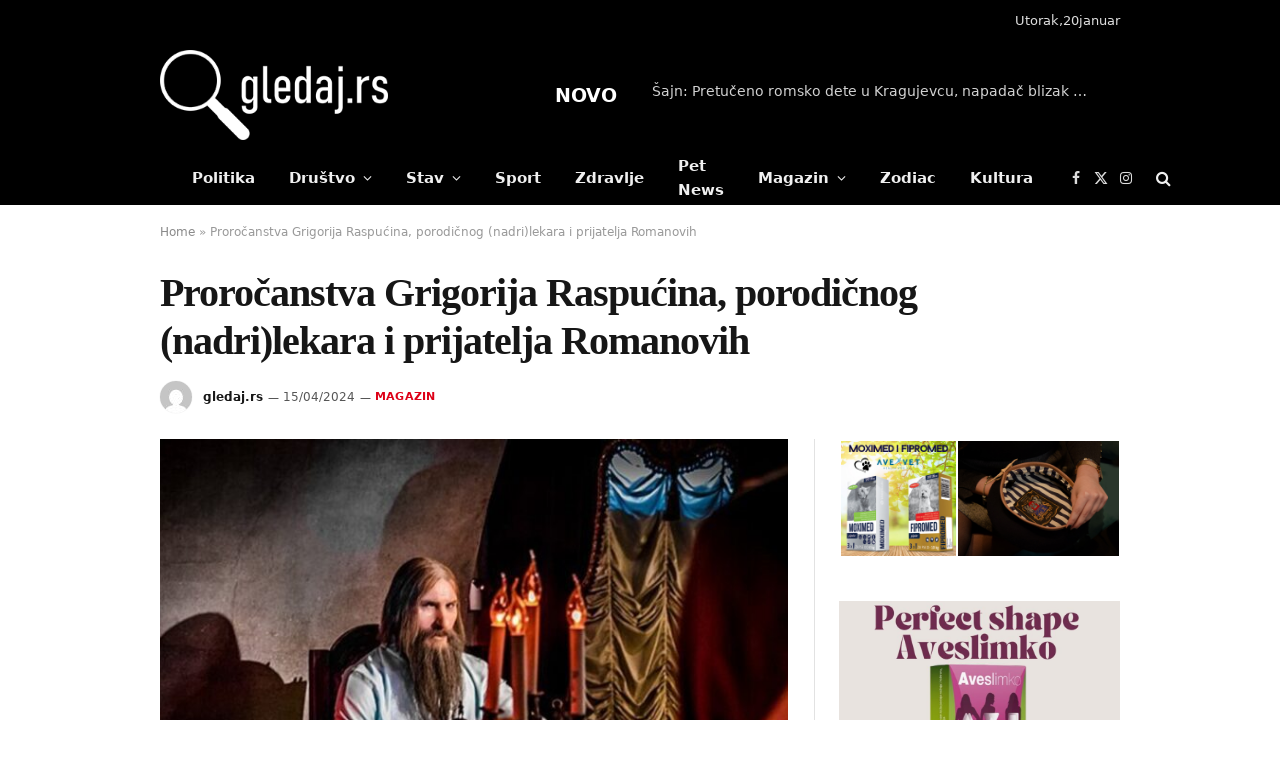

--- FILE ---
content_type: text/html; charset=UTF-8
request_url: https://gledaj.rs/2024/04/15/prorocanstva-grigorija-raspucina-porodicnog-nadrilekara-i-prijatelja-romanovih/
body_size: 21727
content:

<!DOCTYPE html>
<html lang="sr-RS" class="s-light site-s-light">

<head>

	<meta charset="UTF-8" />
	<meta name="viewport" content="width=device-width, initial-scale=1" />
	<meta name='robots' content='index, follow, max-image-preview:large, max-snippet:-1, max-video-preview:-1' />

	<!-- This site is optimized with the Yoast SEO plugin v26.8 - https://yoast.com/product/yoast-seo-wordpress/ -->
	<title>Proročanstva Grigorija Raspućina, porodičnog (nadri)lekara i prijatelja Romanovih - Gledaj.rs</title><link rel="preload" as="image" imagesrcset="https://gledaj.rs/wp-content/uploads/2024/04/66048e35604bf705010e5344-768x433.jpg 768w, https://gledaj.rs/wp-content/uploads/2024/04/66048e35604bf705010e5344-1024x577.jpg 1024w, https://gledaj.rs/wp-content/uploads/2024/04/66048e35604bf705010e5344.jpg 1104w" imagesizes="(max-width: 630px) 100vw, 630px" /><link rel="preload" as="font" href="https://gledaj.rs/wp-content/themes/smart-mag/css/icons/fonts/ts-icons.woff2?v3.2" type="font/woff2" crossorigin="anonymous" />
	<meta name="description" content="Proročanstva Grigorija Raspućina, porodičnog (nadri)lekara i prijatelja Romanovih" />
	<link rel="canonical" href="https://gledaj.rs/2024/04/15/prorocanstva-grigorija-raspucina-porodicnog-nadrilekara-i-prijatelja-romanovih/" />
	<meta property="og:locale" content="sr_RS" />
	<meta property="og:type" content="article" />
	<meta property="og:title" content="Proročanstva Grigorija Raspućina, porodičnog (nadri)lekara i prijatelja Romanovih - Gledaj.rs" />
	<meta property="og:description" content="Proročanstva Grigorija Raspućina, porodičnog (nadri)lekara i prijatelja Romanovih" />
	<meta property="og:url" content="https://gledaj.rs/2024/04/15/prorocanstva-grigorija-raspucina-porodicnog-nadrilekara-i-prijatelja-romanovih/" />
	<meta property="og:site_name" content="Gledaj.rs" />
	<meta property="article:published_time" content="2024-04-15T19:30:37+00:00" />
	<meta property="og:image" content="https://i0.wp.com/gledaj.rs/wp-content/uploads/2024/04/66048e35604bf705010e5344.jpg?fit=1104%2C622&ssl=1" />
	<meta property="og:image:width" content="1104" />
	<meta property="og:image:height" content="622" />
	<meta property="og:image:type" content="image/jpeg" />
	<meta name="author" content="gledaj.rs" />
	<meta name="twitter:card" content="summary_large_image" />
	<meta name="twitter:label1" content="Napisano od" />
	<meta name="twitter:data1" content="gledaj.rs" />
	<meta name="twitter:label2" content="Procenjeno vreme čitanja" />
	<meta name="twitter:data2" content="3 minuta" />
	<script type="application/ld+json" class="yoast-schema-graph">{"@context":"https://schema.org","@graph":[{"@type":"Article","@id":"https://gledaj.rs/2024/04/15/prorocanstva-grigorija-raspucina-porodicnog-nadrilekara-i-prijatelja-romanovih/#article","isPartOf":{"@id":"https://gledaj.rs/2024/04/15/prorocanstva-grigorija-raspucina-porodicnog-nadrilekara-i-prijatelja-romanovih/"},"author":{"name":"gledaj.rs","@id":"https://gledaj.rs/#/schema/person/7c1897f1567c58861c5337844c2fa249"},"headline":"Proročanstva Grigorija Raspućina, porodičnog (nadri)lekara i prijatelja Romanovih","datePublished":"2024-04-15T19:30:37+00:00","mainEntityOfPage":{"@id":"https://gledaj.rs/2024/04/15/prorocanstva-grigorija-raspucina-porodicnog-nadrilekara-i-prijatelja-romanovih/"},"wordCount":518,"commentCount":0,"image":{"@id":"https://gledaj.rs/2024/04/15/prorocanstva-grigorija-raspucina-porodicnog-nadrilekara-i-prijatelja-romanovih/#primaryimage"},"thumbnailUrl":"https://gledaj.rs/wp-content/uploads/2024/04/66048e35604bf705010e5344.jpg","keywords":["PROROČANSTVA","RASPUĆIN","ROMANOVI","RUSIJA"],"articleSection":["Magazin"],"inLanguage":"sr-RS","potentialAction":[{"@type":"CommentAction","name":"Comment","target":["https://gledaj.rs/2024/04/15/prorocanstva-grigorija-raspucina-porodicnog-nadrilekara-i-prijatelja-romanovih/#respond"]}]},{"@type":"WebPage","@id":"https://gledaj.rs/2024/04/15/prorocanstva-grigorija-raspucina-porodicnog-nadrilekara-i-prijatelja-romanovih/","url":"https://gledaj.rs/2024/04/15/prorocanstva-grigorija-raspucina-porodicnog-nadrilekara-i-prijatelja-romanovih/","name":"Proročanstva Grigorija Raspućina, porodičnog (nadri)lekara i prijatelja Romanovih - Gledaj.rs","isPartOf":{"@id":"https://gledaj.rs/#website"},"primaryImageOfPage":{"@id":"https://gledaj.rs/2024/04/15/prorocanstva-grigorija-raspucina-porodicnog-nadrilekara-i-prijatelja-romanovih/#primaryimage"},"image":{"@id":"https://gledaj.rs/2024/04/15/prorocanstva-grigorija-raspucina-porodicnog-nadrilekara-i-prijatelja-romanovih/#primaryimage"},"thumbnailUrl":"https://gledaj.rs/wp-content/uploads/2024/04/66048e35604bf705010e5344.jpg","datePublished":"2024-04-15T19:30:37+00:00","author":{"@id":"https://gledaj.rs/#/schema/person/7c1897f1567c58861c5337844c2fa249"},"description":"Proročanstva Grigorija Raspućina, porodičnog (nadri)lekara i prijatelja Romanovih","breadcrumb":{"@id":"https://gledaj.rs/2024/04/15/prorocanstva-grigorija-raspucina-porodicnog-nadrilekara-i-prijatelja-romanovih/#breadcrumb"},"inLanguage":"sr-RS","potentialAction":[{"@type":"ReadAction","target":["https://gledaj.rs/2024/04/15/prorocanstva-grigorija-raspucina-porodicnog-nadrilekara-i-prijatelja-romanovih/"]}]},{"@type":"ImageObject","inLanguage":"sr-RS","@id":"https://gledaj.rs/2024/04/15/prorocanstva-grigorija-raspucina-porodicnog-nadrilekara-i-prijatelja-romanovih/#primaryimage","url":"https://gledaj.rs/wp-content/uploads/2024/04/66048e35604bf705010e5344.jpg","contentUrl":"https://gledaj.rs/wp-content/uploads/2024/04/66048e35604bf705010e5344.jpg","width":1104,"height":622},{"@type":"BreadcrumbList","@id":"https://gledaj.rs/2024/04/15/prorocanstva-grigorija-raspucina-porodicnog-nadrilekara-i-prijatelja-romanovih/#breadcrumb","itemListElement":[{"@type":"ListItem","position":1,"name":"Home","item":"https://gledaj.rs/"},{"@type":"ListItem","position":2,"name":"Proročanstva Grigorija Raspućina, porodičnog (nadri)lekara i prijatelja Romanovih"}]},{"@type":"WebSite","@id":"https://gledaj.rs/#website","url":"https://gledaj.rs/","name":"Gledaj.rs","description":"","potentialAction":[{"@type":"SearchAction","target":{"@type":"EntryPoint","urlTemplate":"https://gledaj.rs/?s={search_term_string}"},"query-input":{"@type":"PropertyValueSpecification","valueRequired":true,"valueName":"search_term_string"}}],"inLanguage":"sr-RS"},{"@type":"Person","@id":"https://gledaj.rs/#/schema/person/7c1897f1567c58861c5337844c2fa249","name":"gledaj.rs","image":{"@type":"ImageObject","inLanguage":"sr-RS","@id":"https://gledaj.rs/#/schema/person/image/","url":"https://secure.gravatar.com/avatar/3d24777a156254d0f73c7fa820796ef2ee195959cff8785a29c089dc1aa8e4ad?s=96&d=mm&r=g","contentUrl":"https://secure.gravatar.com/avatar/3d24777a156254d0f73c7fa820796ef2ee195959cff8785a29c089dc1aa8e4ad?s=96&d=mm&r=g","caption":"gledaj.rs"},"sameAs":["http://gledaj.rs"],"url":"https://gledaj.rs/author/gledaj-rs/"}]}</script>
	<!-- / Yoast SEO plugin. -->


<link rel='dns-prefetch' href='//www.googletagmanager.com' />
<link rel='dns-prefetch' href='//stats.wp.com' />
<link rel='dns-prefetch' href='//fonts.googleapis.com' />
<link rel='preconnect' href='//c0.wp.com' />
<link rel="alternate" type="application/rss+xml" title="Gledaj.rs &raquo; dovod" href="https://gledaj.rs/feed/" />
<link rel="alternate" type="application/rss+xml" title="Gledaj.rs &raquo; dovod komentara" href="https://gledaj.rs/comments/feed/" />
<link rel="alternate" type="application/rss+xml" title="Gledaj.rs &raquo; dovod komentara na Proročanstva Grigorija Raspućina, porodičnog (nadri)lekara i prijatelja Romanovih" href="https://gledaj.rs/2024/04/15/prorocanstva-grigorija-raspucina-porodicnog-nadrilekara-i-prijatelja-romanovih/feed/" />
<link rel="alternate" title="oEmbed (JSON)" type="application/json+oembed" href="https://gledaj.rs/wp-json/oembed/1.0/embed?url=https%3A%2F%2Fgledaj.rs%2F2024%2F04%2F15%2Fprorocanstva-grigorija-raspucina-porodicnog-nadrilekara-i-prijatelja-romanovih%2F" />
<link rel="alternate" title="oEmbed (XML)" type="text/xml+oembed" href="https://gledaj.rs/wp-json/oembed/1.0/embed?url=https%3A%2F%2Fgledaj.rs%2F2024%2F04%2F15%2Fprorocanstva-grigorija-raspucina-porodicnog-nadrilekara-i-prijatelja-romanovih%2F&#038;format=xml" />
<style id='wp-img-auto-sizes-contain-inline-css' type='text/css'>
img:is([sizes=auto i],[sizes^="auto," i]){contain-intrinsic-size:3000px 1500px}
/*# sourceURL=wp-img-auto-sizes-contain-inline-css */
</style>

<style id='wp-emoji-styles-inline-css' type='text/css'>

	img.wp-smiley, img.emoji {
		display: inline !important;
		border: none !important;
		box-shadow: none !important;
		height: 1em !important;
		width: 1em !important;
		margin: 0 0.07em !important;
		vertical-align: -0.1em !important;
		background: none !important;
		padding: 0 !important;
	}
/*# sourceURL=wp-emoji-styles-inline-css */
</style>
<link rel='stylesheet' id='mediaelement-css' href='https://c0.wp.com/c/6.9/wp-includes/js/mediaelement/mediaelementplayer-legacy.min.css' type='text/css' media='all' />
<link rel='stylesheet' id='wp-mediaelement-css' href='https://c0.wp.com/c/6.9/wp-includes/js/mediaelement/wp-mediaelement.min.css' type='text/css' media='all' />
<style id='jetpack-sharing-buttons-style-inline-css' type='text/css'>
.jetpack-sharing-buttons__services-list{display:flex;flex-direction:row;flex-wrap:wrap;gap:0;list-style-type:none;margin:5px;padding:0}.jetpack-sharing-buttons__services-list.has-small-icon-size{font-size:12px}.jetpack-sharing-buttons__services-list.has-normal-icon-size{font-size:16px}.jetpack-sharing-buttons__services-list.has-large-icon-size{font-size:24px}.jetpack-sharing-buttons__services-list.has-huge-icon-size{font-size:36px}@media print{.jetpack-sharing-buttons__services-list{display:none!important}}.editor-styles-wrapper .wp-block-jetpack-sharing-buttons{gap:0;padding-inline-start:0}ul.jetpack-sharing-buttons__services-list.has-background{padding:1.25em 2.375em}
/*# sourceURL=https://gledaj.rs/wp-content/plugins/jetpack/_inc/blocks/sharing-buttons/view.css */
</style>
<link rel='stylesheet' id='source-affix-plugin-styles-css' href='https://gledaj.rs/wp-content/plugins/source-affix/assets/css/public.min.css?ver=2.0.5' type='text/css' media='all' />
<link rel='stylesheet' id='smartmag-parent-css' href='https://gledaj.rs/wp-content/themes/smart-mag/style.css?ver=6.9' type='text/css' media='all' />
<link rel='stylesheet' id='smartmag-core-css' href='https://gledaj.rs/wp-content/themes/smart-mag/style.css?ver=10.3.2' type='text/css' media='all' />
<style id='smartmag-core-inline-css' type='text/css'>
:root { --c-main: #dd0017;
--c-main-rgb: 221,0,23;
--text-font: "Inter", system-ui, -apple-system, "Segoe UI", Arial, sans-serif;
--body-font: "Inter", system-ui, -apple-system, "Segoe UI", Arial, sans-serif;
--title-font: var(--tertiary-font);
--h-font: var(--tertiary-font);
--title-font: "IBM Plex Serif", Georgia, serif;
--title-size-n: 17px;
--title-size-m: 18px;
--title-size-l: 20px;
--main-width: 960px;
--footer-mt: 0px;
--p-title-space: 7px;
--excerpt-mt: 13px;
--excerpt-size: 14px; }
.post-title:not(._) { letter-spacing: -0.025em; }
:root { --sidebar-pad: 32px; --sidebar-sep-pad: 32px; }
.main-wrap > .main { margin-top: 30px; }
.trending-ticker .heading { color: #ffffff; font-size: 19px; font-weight: bold; text-transform: capitalize; }
.post-meta .meta-item, .post-meta .text-in { font-size: 11px; }
.post-meta .text-in, .post-meta .post-cat > a { font-size: 11px; }
.post-meta .post-cat > a { font-weight: 600; text-transform: uppercase; letter-spacing: .02em; }
.post-meta .post-author > a { font-weight: 600; }
.block-head-f .heading { font-size: 16px; font-weight: 800; text-transform: uppercase; letter-spacing: .03em; }
.block-head-f { --space-below: 15px; --line-weight: 2px; --c-border: #ffffff; }
.s-dark .block-head-f { --c-border: #151516; }
.loop-grid-base .media { margin-bottom: 13px; }
.list-post { --list-p-media-width: 30%; --list-p-media-max-width: 85%; }
.loop-small .ratio-is-custom { padding-bottom: calc(100% / 1.1); }
.loop-small .media:not(i) { max-width: 75px; }
.post-meta-single .meta-item, .post-meta-single .text-in { font-size: 12px; }
.the-post-header .post-meta .post-title { font-weight: 600; }
.entry-content { font-family: "IBM Plex Serif", Georgia, serif; font-size: 17px; }
.site-s-light .entry-content { color: #000000; }
.post-share-float .share-text { font-size: 10px; }
.post-share-float .service { width: 38px; height: 38px; margin-bottom: 8px; border-radius: 50px; font-size: 16px; }
.s-post-modern .post-content-wrap { display: grid; grid-template-columns: minmax(0, 1fr); }
.s-post-modern .entry-content { max-width: min(100%, calc(700px + var(--p-spacious-pad)*2)); justify-self: center; }
.s-head-large .sub-title { font-size: 17px; }
.site-s-light .s-head-large .sub-title { color: #515151; }
.site-s-light .s-head-large .post-meta { --c-post-meta: #565656; }
.s-post-large .post-content-wrap { display: grid; grid-template-columns: minmax(0, 1fr); }
.s-post-large .entry-content { max-width: min(100%, calc(700px + var(--p-spacious-pad)*2)); justify-self: center; }
.a-wrap-2:not(._) { padding-top: 17px; padding-bottom: 17px; padding-left: 15px; padding-right: 15px; margin-top: 0px; margin-bottom: 0px; }
@media (min-width: 1200px) { .s-head-large .post-title { font-size: 40px; } }
@media (max-width: 767px) { .trending-ticker .heading { font-size: 13px; }
.s-head-large .post-title { font-size: 29px; } }


/*# sourceURL=smartmag-core-inline-css */
</style>
<link rel='stylesheet' id='smartmag-magnific-popup-css' href='https://gledaj.rs/wp-content/themes/smart-mag/css/lightbox.css?ver=10.3.2' type='text/css' media='all' />
<link rel='stylesheet' id='smartmag-icons-css' href='https://gledaj.rs/wp-content/themes/smart-mag/css/icons/icons.css?ver=10.3.2' type='text/css' media='all' />
<link rel='stylesheet' id='smartmag-gfonts-custom-css' href='https://fonts.googleapis.com/css?family=Inter%3A400%2C500%2C600%2C700%7C%3A400%2C500%2C600%2C700%7CIBM+Plex+Serif%3A400%2C500%2C600%2C700&#038;display=swap' type='text/css' media='all' />
<script type="text/javascript" id="smartmag-lazy-inline-js-after">
/* <![CDATA[ */
/**
 * @copyright ThemeSphere
 * @preserve
 */
var BunyadLazy={};BunyadLazy.load=function(){function a(e,n){var t={};e.dataset.bgset&&e.dataset.sizes?(t.sizes=e.dataset.sizes,t.srcset=e.dataset.bgset):t.src=e.dataset.bgsrc,function(t){var a=t.dataset.ratio;if(0<a){const e=t.parentElement;if(e.classList.contains("media-ratio")){const n=e.style;n.getPropertyValue("--a-ratio")||(n.paddingBottom=100/a+"%")}}}(e);var a,o=document.createElement("img");for(a in o.onload=function(){var t="url('"+(o.currentSrc||o.src)+"')",a=e.style;a.backgroundImage!==t&&requestAnimationFrame(()=>{a.backgroundImage=t,n&&n()}),o.onload=null,o.onerror=null,o=null},o.onerror=o.onload,t)o.setAttribute(a,t[a]);o&&o.complete&&0<o.naturalWidth&&o.onload&&o.onload()}function e(t){t.dataset.loaded||a(t,()=>{document.dispatchEvent(new Event("lazyloaded")),t.dataset.loaded=1})}function n(t){"complete"===document.readyState?t():window.addEventListener("load",t)}return{initEarly:function(){var t,a=()=>{document.querySelectorAll(".img.bg-cover:not(.lazyload)").forEach(e)};"complete"!==document.readyState?(t=setInterval(a,150),n(()=>{a(),clearInterval(t)})):a()},callOnLoad:n,initBgImages:function(t){t&&n(()=>{document.querySelectorAll(".img.bg-cover").forEach(e)})},bgLoad:a}}(),BunyadLazy.load.initEarly();
//# sourceURL=smartmag-lazy-inline-js-after
/* ]]> */
</script>

<!-- Google tag (gtag.js) snippet added by Site Kit -->
<!-- Google Analytics snippet added by Site Kit -->
<script type="text/javascript" src="https://www.googletagmanager.com/gtag/js?id=GT-M6B52J82" id="google_gtagjs-js" async></script>
<script type="text/javascript" id="google_gtagjs-js-after">
/* <![CDATA[ */
window.dataLayer = window.dataLayer || [];function gtag(){dataLayer.push(arguments);}
gtag("set","linker",{"domains":["gledaj.rs"]});
gtag("js", new Date());
gtag("set", "developer_id.dZTNiMT", true);
gtag("config", "GT-M6B52J82");
 window._googlesitekit = window._googlesitekit || {}; window._googlesitekit.throttledEvents = []; window._googlesitekit.gtagEvent = (name, data) => { var key = JSON.stringify( { name, data } ); if ( !! window._googlesitekit.throttledEvents[ key ] ) { return; } window._googlesitekit.throttledEvents[ key ] = true; setTimeout( () => { delete window._googlesitekit.throttledEvents[ key ]; }, 5 ); gtag( "event", name, { ...data, event_source: "site-kit" } ); }; 
//# sourceURL=google_gtagjs-js-after
/* ]]> */
</script>
<script type="text/javascript" src="https://c0.wp.com/c/6.9/wp-includes/js/jquery/jquery.min.js" id="jquery-core-js"></script>
<script type="text/javascript" src="https://c0.wp.com/c/6.9/wp-includes/js/jquery/jquery-migrate.min.js" id="jquery-migrate-js"></script>
<link rel="https://api.w.org/" href="https://gledaj.rs/wp-json/" /><link rel="alternate" title="JSON" type="application/json" href="https://gledaj.rs/wp-json/wp/v2/posts/12946" /><link rel="EditURI" type="application/rsd+xml" title="RSD" href="https://gledaj.rs/xmlrpc.php?rsd" />
<meta name="generator" content="WordPress 6.9" />
<link rel='shortlink' href='https://gledaj.rs/?p=12946' />
<meta name="generator" content="Site Kit by Google 1.170.0" />	<style>img#wpstats{display:none}</style>
		
		<script>
		var BunyadSchemeKey = 'bunyad-scheme';
		(() => {
			const d = document.documentElement;
			const c = d.classList;
			var scheme = localStorage.getItem(BunyadSchemeKey);
			
			if (scheme) {
				d.dataset.origClass = c;
				scheme === 'dark' ? c.remove('s-light', 'site-s-light') : c.remove('s-dark', 'site-s-dark');
				c.add('site-s-' + scheme, 's-' + scheme);
			}
		})();
		</script>
		<meta name="generator" content="Elementor 3.34.2; features: e_font_icon_svg, additional_custom_breakpoints; settings: css_print_method-external, google_font-enabled, font_display-auto">
			<style>
				.e-con.e-parent:nth-of-type(n+4):not(.e-lazyloaded):not(.e-no-lazyload),
				.e-con.e-parent:nth-of-type(n+4):not(.e-lazyloaded):not(.e-no-lazyload) * {
					background-image: none !important;
				}
				@media screen and (max-height: 1024px) {
					.e-con.e-parent:nth-of-type(n+3):not(.e-lazyloaded):not(.e-no-lazyload),
					.e-con.e-parent:nth-of-type(n+3):not(.e-lazyloaded):not(.e-no-lazyload) * {
						background-image: none !important;
					}
				}
				@media screen and (max-height: 640px) {
					.e-con.e-parent:nth-of-type(n+2):not(.e-lazyloaded):not(.e-no-lazyload),
					.e-con.e-parent:nth-of-type(n+2):not(.e-lazyloaded):not(.e-no-lazyload) * {
						background-image: none !important;
					}
				}
			</style>
			<link rel="icon" href="https://gledaj.rs/wp-content/uploads/2024/09/cropped-gle-tv-512-32x32.jpg" sizes="32x32" />
<link rel="icon" href="https://gledaj.rs/wp-content/uploads/2024/09/cropped-gle-tv-512-192x192.jpg" sizes="192x192" />
<link rel="apple-touch-icon" href="https://gledaj.rs/wp-content/uploads/2024/09/cropped-gle-tv-512-180x180.jpg" />
<meta name="msapplication-TileImage" content="https://gledaj.rs/wp-content/uploads/2024/09/cropped-gle-tv-512-270x270.jpg" />


</head>

<body class="wp-singular post-template-default single single-post postid-12946 single-format-standard wp-theme-smart-mag wp-child-theme-smart-mag-child rstr-lat transliteration-lat lat right-sidebar post-layout-large post-cat-76 has-lb has-lb-sm ts-img-hov-fade has-sb-sep layout-normal elementor-default elementor-kit-1925">



<div class="main-wrap">

	
<div class="off-canvas-backdrop"></div>
<div class="mobile-menu-container off-canvas s-dark" id="off-canvas">

	<div class="off-canvas-head">
		<a href="#" class="close">
			<span class="visuallyhidden">Close Menu</span>
			<i class="tsi tsi-times"></i>
		</a>

		<div class="ts-logo">
			<img class="logo-mobile logo-image" src="https://gledaj.rs/wp-content/uploads/2024/01/logo.png" width="152" height="60" alt="Gledaj.rs"/>		</div>
	</div>

	<div class="off-canvas-content">

					<ul class="mobile-menu"></ul>
		
					<div class="off-canvas-widgets">
				
		<div id="smartmag-block-posts-small-3" class="widget ts-block-widget smartmag-widget-posts-small">		
		<div class="block">
					<section class="block-wrap block-posts-small block-sc mb-none" data-id="1">

			<div class="widget-title block-head block-head-ac block-head-b"><h5 class="heading">Top News</h5></div>	
			<div class="block-content">
				
	<div class="loop loop-small loop-small-a loop-sep loop-small-sep grid grid-1 md:grid-1 sm:grid-1 xs:grid-1">

					
<article class="l-post small-post small-a-post m-pos-left">

	
			<div class="media">

		
			<a href="https://gledaj.rs/2026/01/20/nije-mi-jasno-sta-radis-sa-grenlandom-sta-je-sve-tramp-objavio-na-mrezama/" class="image-link media-ratio ratio-is-custom" title="&#8216;Nije mi jasno šta radiš sa Grenlandom&#8217;: Šta je sve Tramp objavio na mrežama"><span data-bgsrc="https://gledaj.rs/wp-content/uploads/2026/01/tramp-grenland-300x194.webp" class="img bg-cover wp-post-image attachment-medium size-medium lazyload" data-bgset="https://gledaj.rs/wp-content/uploads/2026/01/tramp-grenland-300x194.webp 300w, https://gledaj.rs/wp-content/uploads/2026/01/tramp-grenland-768x497.webp 768w, https://gledaj.rs/wp-content/uploads/2026/01/tramp-grenland-150x97.webp 150w, https://gledaj.rs/wp-content/uploads/2026/01/tramp-grenland-450x291.webp 450w, https://gledaj.rs/wp-content/uploads/2026/01/tramp-grenland.webp 800w" data-sizes="(max-width: 88px) 100vw, 88px"></span></a>			
			
			
			
		
		</div>
	

	
		<div class="content">

			<div class="post-meta post-meta-a post-meta-left has-below"><h4 class="is-title post-title"><a href="https://gledaj.rs/2026/01/20/nije-mi-jasno-sta-radis-sa-grenlandom-sta-je-sve-tramp-objavio-na-mrezama/">&#8216;Nije mi jasno šta radiš sa Grenlandom&#8217;: Šta je sve Tramp objavio na mrežama</a></h4><div class="post-meta-items meta-below"><span class="meta-item date"><span class="date-link"><time class="post-date" datetime="2026-01-20T10:49:56+01:00">20/01/2026</time></span></span></div></div>			
			
			
		</div>

	
</article>	
					
<article class="l-post small-post small-a-post m-pos-left">

	
			<div class="media">

		
			<a href="https://gledaj.rs/2026/01/19/belorusija-u-fokusu-uspesi-2025-i-vizija-rasta-2026/" class="image-link media-ratio ratio-is-custom" title="Belorusija u fokusu: Uspesi 2025. i vizija rasta 2026."><span data-bgsrc="https://gledaj.rs/wp-content/uploads/2024/12/aleksandar-lukasenko-300x200.jpg" class="img bg-cover wp-post-image attachment-medium size-medium lazyload" data-bgset="https://gledaj.rs/wp-content/uploads/2024/12/aleksandar-lukasenko-300x200.jpg 300w, https://gledaj.rs/wp-content/uploads/2024/12/aleksandar-lukasenko-150x100.jpg 150w, https://gledaj.rs/wp-content/uploads/2024/12/aleksandar-lukasenko-450x300.jpg 450w, https://gledaj.rs/wp-content/uploads/2024/12/aleksandar-lukasenko.jpg 640w" data-sizes="(max-width: 88px) 100vw, 88px" role="img" aria-label="Belarusian President Alexander Lukashenko arrives to meet Russian delegation prior to the meeting of the Supreme State Council of the Russia-Belarus Union State marking the 25th anniversary of the Union State Treaty in Minsk, Belarus, Friday, Dec. 6, 2024. (Grigory Sysoyev, Sputnik, Kremlin Pool Photo via AP)"></span></a>			
			
			
			
		
		</div>
	

	
		<div class="content">

			<div class="post-meta post-meta-a post-meta-left has-below"><h4 class="is-title post-title"><a href="https://gledaj.rs/2026/01/19/belorusija-u-fokusu-uspesi-2025-i-vizija-rasta-2026/">Belorusija u fokusu: Uspesi 2025. i vizija rasta 2026.</a></h4><div class="post-meta-items meta-below"><span class="meta-item date"><span class="date-link"><time class="post-date" datetime="2026-01-19T19:22:26+01:00">19/01/2026</time></span></span></div></div>			
			
			
		</div>

	
</article>	
					
<article class="l-post small-post small-a-post m-pos-left">

	
			<div class="media">

		
			<a href="https://gledaj.rs/2026/01/19/amerika-amerikancima-od-monroa-do-trampa/" class="image-link media-ratio ratio-is-custom" title="„Amerika Amerikancima!“ – od Monroa do Trampa"><span data-bgsrc="https://gledaj.rs/wp-content/uploads/2026/01/tramp-MONRO-1-300x200.jpg" class="img bg-cover wp-post-image attachment-medium size-medium lazyload" data-bgset="https://gledaj.rs/wp-content/uploads/2026/01/tramp-MONRO-1-300x200.jpg 300w, https://gledaj.rs/wp-content/uploads/2026/01/tramp-MONRO-1-768x511.jpg 768w, https://gledaj.rs/wp-content/uploads/2026/01/tramp-MONRO-1-150x100.jpg 150w, https://gledaj.rs/wp-content/uploads/2026/01/tramp-MONRO-1-450x300.jpg 450w, https://gledaj.rs/wp-content/uploads/2026/01/tramp-MONRO-1.jpg 1000w" data-sizes="(max-width: 88px) 100vw, 88px"></span></a>			
			
			
			
		
		</div>
	

	
		<div class="content">

			<div class="post-meta post-meta-a post-meta-left has-below"><h4 class="is-title post-title"><a href="https://gledaj.rs/2026/01/19/amerika-amerikancima-od-monroa-do-trampa/">„Amerika Amerikancima!“ – od Monroa do Trampa</a></h4><div class="post-meta-items meta-below"><span class="meta-item date"><span class="date-link"><time class="post-date" datetime="2026-01-19T07:50:07+01:00">19/01/2026</time></span></span></div></div>			
			
			
		</div>

	
</article>	
					
<article class="l-post small-post small-a-post m-pos-left">

	
			<div class="media">

		
			<a href="https://gledaj.rs/2025/12/31/kovacevic-sta-je-industrijalac-i-zasto-sam-ponosan/" class="image-link media-ratio ratio-is-custom" title="Kovačević: Šta je industrijalac i zašto sam ponosan što sam stekao to ime"><span data-bgsrc="https://gledaj.rs/wp-content/uploads/2024/01/vladimir-kovacevic-1000x666-1-300x200.jpg" class="img bg-cover wp-post-image attachment-medium size-medium lazyload" data-bgset="https://gledaj.rs/wp-content/uploads/2024/01/vladimir-kovacevic-1000x666-1-300x200.jpg 300w, https://gledaj.rs/wp-content/uploads/2024/01/vladimir-kovacevic-1000x666-1-768x511.jpg 768w, https://gledaj.rs/wp-content/uploads/2024/01/vladimir-kovacevic-1000x666-1-150x100.jpg 150w, https://gledaj.rs/wp-content/uploads/2024/01/vladimir-kovacevic-1000x666-1-450x300.jpg 450w, https://gledaj.rs/wp-content/uploads/2024/01/vladimir-kovacevic-1000x666-1.jpg 1000w" data-sizes="(max-width: 88px) 100vw, 88px"></span></a>			
			
			
			
		
		</div>
	

	
		<div class="content">

			<div class="post-meta post-meta-a post-meta-left has-below"><h4 class="is-title post-title"><a href="https://gledaj.rs/2025/12/31/kovacevic-sta-je-industrijalac-i-zasto-sam-ponosan/">Kovačević: Šta je industrijalac i zašto sam ponosan što sam stekao to ime</a></h4><div class="post-meta-items meta-below"><span class="meta-item date"><span class="date-link"><time class="post-date" datetime="2025-12-31T09:12:47+01:00">31/12/2025</time></span></span></div></div>			
			
			
		</div>

	
</article>	
		
	</div>

					</div>

		</section>
				</div>

		</div><div id="media_video-4" class="widget widget_media_video"><div style="width:100%;" class="wp-video"><video class="wp-video-shortcode" id="video-12946-1" preload="metadata" controls="controls"><source type="video/youtube" src="https://youtu.be/4h1EXyAn6uA?_=1" /><a href="https://youtu.be/4h1EXyAn6uA">https://youtu.be/4h1EXyAn6uA</a></video></div></div>			</div>
		
		
		<div class="spc-social-block spc-social spc-social-b smart-head-social">
		
			
				<a href="https://www.facebook.com/gletv1" class="link service s-facebook" target="_blank" rel="nofollow noopener">
					<i class="icon tsi tsi-facebook"></i>					<span class="visuallyhidden">Facebook</span>
				</a>
									
			
				<a href="https://twitter.com/tv_gle" class="link service s-twitter" target="_blank" rel="nofollow noopener">
					<i class="icon tsi tsi-twitter"></i>					<span class="visuallyhidden">X (Twitter)</span>
				</a>
									
			
				<a href="https://www.instagram.com/gle.tv/?hl=en" class="link service s-instagram" target="_blank" rel="nofollow noopener">
					<i class="icon tsi tsi-instagram"></i>					<span class="visuallyhidden">Instagram</span>
				</a>
									
			
		</div>

		
	</div>

</div>
<div class="smart-head smart-head-a smart-head-main" id="smart-head" data-sticky="auto" data-sticky-type="smart" data-sticky-full>
	
	<div class="smart-head-row smart-head-top s-dark smart-head-row-full">

		<div class="inner wrap">

							
				<div class="items items-left empty">
								</div>

							
				<div class="items items-center empty">
								</div>

							
				<div class="items items-right ">
				
<span class="h-date">
	Utorak,20januar</span>				</div>

						
		</div>
	</div>

	
	<div class="smart-head-row smart-head-mid s-dark smart-head-row-full">

		<div class="inner wrap">

							
				<div class="items items-left ">
					<a href="https://gledaj.rs/" title="Gledaj.rs" rel="home" class="logo-link ts-logo logo-is-image">
		<span>
			
				
					<img src="https://gledaj.rs/wp-content/uploads/2024/01/logo.png" class="logo-image" alt="Gledaj.rs" width="304" height="120"/>
									 
					</span>
	</a>				</div>

							
				<div class="items items-center empty">
								</div>

							
				<div class="items items-right ">
				
<div class="trending-ticker" data-delay="8">
	<span class="heading">NOVO</span>

	<ul>
				
			<li><a href="https://gledaj.rs/2026/01/20/sajn-pretuceno-romsko-dete-u-kragujevcu-napadac-blizak-vlasti/" class="post-link">Šajn: Pretučeno romsko dete u Kragujevcu, napadač blizak vlasti</a></li>
		
				
			<li><a href="https://gledaj.rs/2026/01/20/u-petak-hitna-sednica-saveta-un-za-ljudska-prava-o-iranu-zbog-nasilja-nad-demonstrantima/" class="post-link">U petak hitna sednica Saveta UN za ljudska prava o Iranu zbog nasilja nad demonstrantima</a></li>
		
				
			<li><a href="https://gledaj.rs/2026/01/20/sindikat-gsp-a-propao-tender-za-nabavku-150-autobusa/" class="post-link">Sindikat GSP-a: Propao tender za nabavku 150 autobusa</a></li>
		
				
			<li><a href="https://gledaj.rs/2026/01/20/istrazivanje-tampon-zone-prikazuje-traumaticna-iskustva-ginekoloskih-pregleda-u-studentskim-poliklinikama/" class="post-link">Istraživanje Tampon zone prikazuje traumatična iskustva ginekoloških pregleda u studentskim poliklinikama</a></li>
		
				
			<li><a href="https://gledaj.rs/2026/01/20/novi-fakulet-najavljen-i-u-kragujevcu-i-mogao-bi-da-ugrozi-dva-postojeca/" class="post-link">Novi fakulet najavljen i u Kragujevcu &#8211; i mogao bi da ugrozi dva postojeća</a></li>
		
				
			<li><a href="https://gledaj.rs/2026/01/20/vucic-prihvata-da-se-proveri-poreklo-imovine-ali-da-se-ispita-i-za-svih-250-blokadera-s-liste/" class="post-link">Vučić prihvata da se proveri poreklo imovine, ali da se ispita i za &#8222;svih 250 blokadera s liste&#8220;</a></li>
		
				
			<li><a href="https://gledaj.rs/2026/01/20/incident-u-krusiku-povredjen-radnik/" class="post-link">Incident u Krušiku, povređen radnik</a></li>
		
				
			<li><a href="https://gledaj.rs/2026/01/20/tramp-preti-carinama-od-200-odsto-na-francuska-vina-jer-je-makron-odbio-da-bude-u-odboru-za-mir/" class="post-link">Tramp preti carinama od 200 odsto na francuska vina, jer je Makron odbio da bude u &#8222;Odboru za mir&#8220;</a></li>
		
				
			</ul>
</div>
				</div>

						
		</div>
	</div>

	
	<div class="smart-head-row smart-head-bot smart-head-row-3 s-dark has-center-nav smart-head-row-full">

		<div class="inner wrap">

							
				<div class="items items-left empty">
								</div>

							
				<div class="items items-center ">
					<div class="nav-wrap">
		<nav class="navigation navigation-main nav-hov-a">
			<ul id="menu-main-menu" class="menu"><li id="menu-item-20" class="menu-item menu-item-type-taxonomy menu-item-object-category menu-cat-7 menu-item-20"><a href="https://gledaj.rs/category/politika/">Politika</a></li>
<li id="menu-item-18" class="menu-item menu-item-type-taxonomy menu-item-object-category menu-item-has-children menu-cat-2 menu-item-18"><a href="https://gledaj.rs/category/drustvo/">Društvo</a>
<ul class="sub-menu">
	<li id="menu-item-1804" class="menu-item menu-item-type-taxonomy menu-item-object-category menu-cat-109 menu-item-1804"><a href="https://gledaj.rs/category/drustvo/hronika/">Hronika</a></li>
	<li id="menu-item-1805" class="menu-item menu-item-type-taxonomy menu-item-object-category menu-cat-108 menu-item-1805"><a href="https://gledaj.rs/category/drustvo/vremenska-prognoza/">Vremenska prognoza</a></li>
	<li id="menu-item-1806" class="menu-item menu-item-type-taxonomy menu-item-object-category menu-cat-136 menu-item-1806"><a href="https://gledaj.rs/category/drustvo/ekonomja/">Ekonomja</a></li>
	<li id="menu-item-1807" class="menu-item menu-item-type-taxonomy menu-item-object-category menu-cat-133 menu-item-1807"><a href="https://gledaj.rs/category/drustvo/istorija/">Istorija</a></li>
</ul>
</li>
<li id="menu-item-21" class="menu-item menu-item-type-taxonomy menu-item-object-category menu-item-has-children menu-cat-4 menu-item-21"><a href="https://gledaj.rs/category/stav/">Stav</a>
<ul class="sub-menu">
	<li id="menu-item-17" class="menu-item menu-item-type-taxonomy menu-item-object-category menu-cat-3 menu-item-17"><a href="https://gledaj.rs/category/stav/analiza/">Analiza</a></li>
	<li id="menu-item-19" class="menu-item menu-item-type-taxonomy menu-item-object-category menu-cat-5 menu-item-19"><a href="https://gledaj.rs/category/stav/kometar/">Komentar</a></li>
	<li id="menu-item-1738" class="menu-item menu-item-type-taxonomy menu-item-object-category menu-cat-85 menu-item-1738"><a href="https://gledaj.rs/category/stav/kolumne/">Kolumne</a></li>
</ul>
</li>
<li id="menu-item-1739" class="menu-item menu-item-type-taxonomy menu-item-object-category menu-cat-65 menu-item-1739"><a href="https://gledaj.rs/category/sport/">Sport</a></li>
<li id="menu-item-1740" class="menu-item menu-item-type-taxonomy menu-item-object-category menu-cat-94 menu-item-1740"><a href="https://gledaj.rs/category/zdravlje/">Zdravlje</a></li>
<li id="menu-item-1741" class="menu-item menu-item-type-taxonomy menu-item-object-category menu-cat-14 menu-item-1741"><a href="https://gledaj.rs/category/pet-news/">Pet News</a></li>
<li id="menu-item-1742" class="menu-item menu-item-type-taxonomy menu-item-object-category current-post-ancestor current-menu-parent current-post-parent menu-item-has-children menu-cat-76 menu-item-1742"><a href="https://gledaj.rs/category/magazin/">Magazin</a>
<ul class="sub-menu">
	<li id="menu-item-4510" class="menu-item menu-item-type-taxonomy menu-item-object-category menu-cat-272 menu-item-4510"><a href="https://gledaj.rs/category/magazin/aforizmi/">Aforizmi</a></li>
	<li id="menu-item-5746" class="menu-item menu-item-type-taxonomy menu-item-object-category menu-cat-941 menu-item-5746"><a href="https://gledaj.rs/category/magazin/crtice/">Crtice</a></li>
</ul>
</li>
<li id="menu-item-1813" class="menu-item menu-item-type-taxonomy menu-item-object-category menu-cat-144 menu-item-1813"><a href="https://gledaj.rs/category/zodiac/">Zodiac</a></li>
<li id="menu-item-4509" class="menu-item menu-item-type-taxonomy menu-item-object-category menu-cat-250 menu-item-4509"><a href="https://gledaj.rs/category/kultura/">Kultura</a></li>
</ul>		</nav>
	</div>
				</div>

							
				<div class="items items-right ">
				
		<div class="spc-social-block spc-social spc-social-a smart-head-social">
		
			
				<a href="https://www.facebook.com/gletv1" class="link service s-facebook" target="_blank" rel="nofollow noopener">
					<i class="icon tsi tsi-facebook"></i>					<span class="visuallyhidden">Facebook</span>
				</a>
									
			
				<a href="https://twitter.com/tv_gle" class="link service s-twitter" target="_blank" rel="nofollow noopener">
					<i class="icon tsi tsi-twitter"></i>					<span class="visuallyhidden">X (Twitter)</span>
				</a>
									
			
				<a href="https://www.instagram.com/gle.tv/?hl=en" class="link service s-instagram" target="_blank" rel="nofollow noopener">
					<i class="icon tsi tsi-instagram"></i>					<span class="visuallyhidden">Instagram</span>
				</a>
									
			
		</div>

		

	<a href="#" class="search-icon has-icon-only is-icon" title="Search">
		<i class="tsi tsi-search"></i>
	</a>

				</div>

						
		</div>
	</div>

	</div>
<div class="smart-head smart-head-a smart-head-mobile" id="smart-head-mobile" data-sticky="mid" data-sticky-type="smart" data-sticky-full>
	
	<div class="smart-head-row smart-head-mid smart-head-row-3 s-dark smart-head-row-full">

		<div class="inner wrap">

							
				<div class="items items-left ">
				
<button class="offcanvas-toggle has-icon" type="button" aria-label="Menu">
	<span class="hamburger-icon hamburger-icon-a">
		<span class="inner"></span>
	</span>
</button>				</div>

							
				<div class="items items-center ">
					<a href="https://gledaj.rs/" title="Gledaj.rs" rel="home" class="logo-link ts-logo logo-is-image">
		<span>
			
									<img class="logo-mobile logo-image" src="https://gledaj.rs/wp-content/uploads/2024/01/logo.png" width="152" height="60" alt="Gledaj.rs"/>									 
					</span>
	</a>				</div>

							
				<div class="items items-right ">
				

	<a href="#" class="search-icon has-icon-only is-icon" title="Search">
		<i class="tsi tsi-search"></i>
	</a>

				</div>

						
		</div>
	</div>

	</div>
<nav class="breadcrumbs is-full-width breadcrumbs-a" id="breadcrumb"><div class="inner ts-contain "><span><span><a href="https://gledaj.rs/">Home</a></span> » <span class="breadcrumb_last" aria-current="page">Proročanstva Grigorija Raspućina, porodičnog (nadri)lekara i prijatelja Romanovih</span></span></div></nav>
<div class="main ts-contain cf right-sidebar">
	
		
	<div class="the-post-header s-head-modern s-head-large">
	<div class="post-meta post-meta-a post-meta-left post-meta-single has-below"><h1 class="is-title post-title">Proročanstva Grigorija Raspućina, porodičnog (nadri)lekara i prijatelja Romanovih</h1><div class="post-meta-items meta-below has-author-img"><span class="meta-item post-author has-img"><img alt='gledaj.rs' src='https://secure.gravatar.com/avatar/3d24777a156254d0f73c7fa820796ef2ee195959cff8785a29c089dc1aa8e4ad?s=32&#038;d=mm&#038;r=g' srcset='https://secure.gravatar.com/avatar/3d24777a156254d0f73c7fa820796ef2ee195959cff8785a29c089dc1aa8e4ad?s=64&#038;d=mm&#038;r=g 2x' class='avatar avatar-32 photo' height='32' width='32' decoding='async'/><a href="https://gledaj.rs/author/gledaj-rs/" title="Članci od gledaj.rs" rel="author">gledaj.rs</a></span><span class="meta-item date"><time class="post-date" datetime="2024-04-15T21:30:37+01:00">15/04/2024</time></span><span class="meta-item post-cat">
						
						<a href="https://gledaj.rs/category/magazin/" class="category term-color-76" rel="category">Magazin</a>
					</span>
					</div></div>	
	
</div>
<div class="ts-row">
	<div class="col-8 main-content s-post-contain">

		
					<div class="single-featured">

<div class="featured">
		
		<a href="https://gledaj.rs/wp-content/uploads/2024/04/66048e35604bf705010e5344.jpg" class="image-link media-ratio ar-bunyad-main" title="Proročanstva Grigorija Raspućina, porodičnog (nadri)lekara i prijatelja Romanovih"><img fetchpriority="high" width="630" height="412" src="https://gledaj.rs/wp-content/uploads/2024/04/66048e35604bf705010e5344-768x433.jpg" class="attachment-bunyad-main size-bunyad-main no-lazy skip-lazy wp-post-image" alt="" sizes="(max-width: 630px) 100vw, 630px" title="Proročanstva Grigorija Raspućina, porodičnog (nadri)lekara i prijatelja Romanovih" decoding="async" srcset="https://gledaj.rs/wp-content/uploads/2024/04/66048e35604bf705010e5344-768x433.jpg 768w, https://gledaj.rs/wp-content/uploads/2024/04/66048e35604bf705010e5344-1024x577.jpg 1024w, https://gledaj.rs/wp-content/uploads/2024/04/66048e35604bf705010e5344.jpg 1104w" /></a>		
	</div>

</div>
		
		<div class="the-post s-post-large">

			<article id="post-12946" class="post-12946 post type-post status-publish format-standard has-post-thumbnail category-magazin tag-prorocanstva tag-raspucin tag-romanovi tag-rusija">
				
<div class="post-content-wrap has-share-float">
			<div class="post-share-float share-float-e is-hidden spc-social-colors spc-social-colored">
	<div class="inner">
					<span class="share-text">Share</span>
		
		<div class="services">
					
				
			<a href="https://www.facebook.com/sharer.php?u=https%3A%2F%2Fgledaj.rs%2F2024%2F04%2F15%2Fprorocanstva-grigorija-raspucina-porodicnog-nadrilekara-i-prijatelja-romanovih%2F" class="cf service s-facebook" target="_blank" title="Facebook" rel="nofollow noopener">
				<i class="tsi tsi-facebook"></i>
				<span class="label">Facebook</span>

							</a>
				
				
			<a href="https://twitter.com/intent/tweet?url=https%3A%2F%2Fgledaj.rs%2F2024%2F04%2F15%2Fprorocanstva-grigorija-raspucina-porodicnog-nadrilekara-i-prijatelja-romanovih%2F&text=Proro%C4%8Danstva%20Grigorija%20Raspu%C4%87ina%2C%20porodi%C4%8Dnog%20%28nadri%29lekara%20i%20prijatelja%20Romanovih" class="cf service s-twitter" target="_blank" title="Twitter" rel="nofollow noopener">
				<i class="tsi tsi-twitter"></i>
				<span class="label">Twitter</span>

							</a>
				
				
			<a href="https://www.linkedin.com/shareArticle?mini=true&url=https%3A%2F%2Fgledaj.rs%2F2024%2F04%2F15%2Fprorocanstva-grigorija-raspucina-porodicnog-nadrilekara-i-prijatelja-romanovih%2F" class="cf service s-linkedin" target="_blank" title="LinkedIn" rel="nofollow noopener">
				<i class="tsi tsi-linkedin"></i>
				<span class="label">LinkedIn</span>

							</a>
				
				
			<a href="https://pinterest.com/pin/create/button/?url=https%3A%2F%2Fgledaj.rs%2F2024%2F04%2F15%2Fprorocanstva-grigorija-raspucina-porodicnog-nadrilekara-i-prijatelja-romanovih%2F&media=https%3A%2F%2Fgledaj.rs%2Fwp-content%2Fuploads%2F2024%2F04%2F66048e35604bf705010e5344.jpg&description=Proro%C4%8Danstva%20Grigorija%20Raspu%C4%87ina%2C%20porodi%C4%8Dnog%20%28nadri%29lekara%20i%20prijatelja%20Romanovih" class="cf service s-pinterest" target="_blank" title="Pinterest" rel="nofollow noopener">
				<i class="tsi tsi-pinterest-p"></i>
				<span class="label">Pinterest</span>

							</a>
				
				
			<a href="mailto:?subject=Proro%C4%8Danstva%20Grigorija%20Raspu%C4%87ina%2C%20porodi%C4%8Dnog%20%28nadri%29lekara%20i%20prijatelja%20Romanovih&body=https%3A%2F%2Fgledaj.rs%2F2024%2F04%2F15%2Fprorocanstva-grigorija-raspucina-porodicnog-nadrilekara-i-prijatelja-romanovih%2F" class="cf service s-email" target="_blank" title="Email" rel="nofollow noopener">
				<i class="tsi tsi-envelope-o"></i>
				<span class="label">Email</span>

							</a>
				
				
			<a href="https://t.me/share/url?url=https%3A%2F%2Fgledaj.rs%2F2024%2F04%2F15%2Fprorocanstva-grigorija-raspucina-porodicnog-nadrilekara-i-prijatelja-romanovih%2F&title=Proro%C4%8Danstva%20Grigorija%20Raspu%C4%87ina%2C%20porodi%C4%8Dnog%20%28nadri%29lekara%20i%20prijatelja%20Romanovih" class="cf service s-telegram" target="_blank" title="Telegram" rel="nofollow noopener">
				<i class="tsi tsi-telegram"></i>
				<span class="label">Telegram</span>

							</a>
				
				
			<a href="https://wa.me/?text=Proro%C4%8Danstva%20Grigorija%20Raspu%C4%87ina%2C%20porodi%C4%8Dnog%20%28nadri%29lekara%20i%20prijatelja%20Romanovih%20https%3A%2F%2Fgledaj.rs%2F2024%2F04%2F15%2Fprorocanstva-grigorija-raspucina-porodicnog-nadrilekara-i-prijatelja-romanovih%2F" class="cf service s-whatsapp" target="_blank" title="WhatsApp" rel="nofollow noopener">
				<i class="tsi tsi-whatsapp"></i>
				<span class="label">WhatsApp</span>

							</a>
				
				
			<a href="#" class="cf service s-link" target="_blank" title="Copy Link" rel="nofollow noopener">
				<i class="tsi tsi-link"></i>
				<span class="label">Copy Link</span>

				<span data-message="Link copied successfully!"></span>			</a>
				
		
					
		</div>
	</div>		
</div>
	
	<div class="post-content cf entry-content content-spacious">

		
				
		<p>Sibirski starac Grigorij Raspućin se isticao po mnogo čemu: njegovi savremenici govorili su da je imao čudan pogled, da je neretko zaudarao i da je izgledao vrlo neuredno. I pored toga, on je vrlo lako uspevao da pridobije pažnju svih oko sebe, pa čak i pripadnika dinastije Romanov. Osim što je važio za izvrsnog iscelitelja, Raspućin je umeo vrlo dobro i da predviđa budućnost, a mnoga njegova proročanstva su se ostvarila do najsitnijih detalja, piše <a href="https://lat.rt.rs/magazin/82801-grigorij-rasputin-prorocanstva-rusija/">RT Balkan</a></p>
<p>Crnih, potpuno trulih zuba, neprijatnog zadaha i još neprijatnije pojave, Grigorij Raspućin se u istoriju Carske Rusije &#8222;upisao&#8220; vrlo lako i u njoj ostavio dubok trag. Iako vrlo specifičnog izgleda, Raspućin je imao urođenu harizmu koja mu je u životu mnogo pomogla: njega su obožavala dace svih uzrasta, pred njim su na kolena padale dame iz najviših slojeva društva, a čak su mu bezrezervno poverenje poklonili i pripadnici carske dinastije Romanov. Ovaj nadrilekar i iscelitelj koji se na dvoru imperatora našao kako bi izlečio njihovog sina imao je još jednu supermoć &#8211; umeo je da prorekne budućnost. Koja su to najpoznatija predviđanja ovog &#8222;čudaka&#8220;?</p>
<h5>Streljanje carske porodice</h5>
<p>Postoji legenda da je Raspućin predosetio streljanje carske porodice mnogo pre nego što se ono dogodilo u podrumu Ipatjevskog dvorca u Jekaterinburgu. O tome svedoče i njegovi zapisi u kojima navodi da ima osećaj da kada grli članove carske porodice zapravo grli mrtvake. &#8222;Molim se za dinastiju Romanovih, jer na njih pada mrak i duga tama.&#8220;</p>
<h5>Oktobarska revolucija 1917. godine</h5>
<p>Osim što je predvideo smrt poslednjih Romanovih, Grigorij Raspućin je prorekao i dolazak nove vlasti, potpuno drugačije od one koja je tada postojala. &#8222;Na Peterburg će se spustiti tama. Kada se njegovo ime promeni, to će označavati i kraj imperije&#8220;, govorio je Raspućin. I zaista bi tako: 1914. godine grad je promenio ime u Lenjingrad, a već u oktobru 1917. godine dogodila se Oktobarska revolucija, koja je potpuno preokrenula rusku istoriju. Nekoliko decenija kasnije, 1991. godine, Lenjingrad je ponovo postao Sankt Peterburg, a u istoriji Rusije nastupila je nova epoha.</p>
<div style="clear:both; margin-top:0em; margin-bottom:1em;"><a href="https://gledaj.rs/2026/01/19/preminuo-valentino-garavani-covek-koji-je-definisao-italijanski-glamur/" target="_blank" rel="dofollow" class="u079abf6fca5f33265f7a1f390b9381f2"><!-- INLINE RELATED POSTS 1/3 //--><style> .u079abf6fca5f33265f7a1f390b9381f2 , .u079abf6fca5f33265f7a1f390b9381f2 .postImageUrl , .u079abf6fca5f33265f7a1f390b9381f2 .centered-text-area { min-height: 80px; position: relative; } .u079abf6fca5f33265f7a1f390b9381f2 , .u079abf6fca5f33265f7a1f390b9381f2:hover , .u079abf6fca5f33265f7a1f390b9381f2:visited , .u079abf6fca5f33265f7a1f390b9381f2:active { border:0!important; } .u079abf6fca5f33265f7a1f390b9381f2 .clearfix:after { content: ""; display: table; clear: both; } .u079abf6fca5f33265f7a1f390b9381f2 { display: block; transition: background-color 250ms; webkit-transition: background-color 250ms; width: 100%; opacity: 1; transition: opacity 250ms; webkit-transition: opacity 250ms; background-color: #E67E22; } .u079abf6fca5f33265f7a1f390b9381f2:active , .u079abf6fca5f33265f7a1f390b9381f2:hover { opacity: 1; transition: opacity 250ms; webkit-transition: opacity 250ms; background-color: #D35400; } .u079abf6fca5f33265f7a1f390b9381f2 .centered-text-area { width: 100%; position: relative; } .u079abf6fca5f33265f7a1f390b9381f2 .ctaText { border-bottom: 0 solid #fff; color: #ECF0F1; font-size: 16px; font-weight: bold; margin: 0; padding: 0; text-decoration: underline; } .u079abf6fca5f33265f7a1f390b9381f2 .postTitle { color: #2C3E50; font-size: 16px; font-weight: 600; margin: 0; padding: 0; width: 100%; } .u079abf6fca5f33265f7a1f390b9381f2 .ctaButton { background-color: #D35400!important; color: #ECF0F1; border: none; border-radius: 3px; box-shadow: none; font-size: 14px; font-weight: bold; line-height: 26px; moz-border-radius: 3px; text-align: center; text-decoration: none; text-shadow: none; width: 80px; min-height: 80px; background: url(https://gledaj.rs/wp-content/plugins/intelly-related-posts/assets/images/simple-arrow.png)no-repeat; position: absolute; right: 0; top: 0; } .u079abf6fca5f33265f7a1f390b9381f2:hover .ctaButton { background-color: #E67E22!important; } .u079abf6fca5f33265f7a1f390b9381f2 .centered-text { display: table; height: 80px; padding-left: 18px; top: 0; } .u079abf6fca5f33265f7a1f390b9381f2 .u079abf6fca5f33265f7a1f390b9381f2-content { display: table-cell; margin: 0; padding: 0; padding-right: 108px; position: relative; vertical-align: middle; width: 100%; } .u079abf6fca5f33265f7a1f390b9381f2:after { content: ""; display: block; clear: both; } </style><div class="centered-text-area"><div class="centered-text" style="float: left;"><div class="u079abf6fca5f33265f7a1f390b9381f2-content"><span class="ctaText">PROČITAJTE JOŠ:</span>&nbsp; <span class="postTitle">Preminuo Valentino Garavani: Čovek koji je definisao italijanski glamur</span></div></div></div><div class="ctaButton"></div></a></div><h5>Sopstvena smrt</h5>
<p>Raspućin je bio toliko dobar u proricanju budućnosti da je uspeo da predvidi i neke detalje sopstvene smrti. Na primer, ukoliko ga ubiju obični seljaci, car Nikolaj II može da ne brine za svoju sudbinu, a potomci dinastije &#8211; za tron. Ukoliko ga, pak, ubiju Romanovi &#8211; njihovo seme će se zatrti u naredne dve godine. Vreme je pokazalo da se i ovo proročanstvo obistinilo.</p>
<h5>Katastrofe na nuklearnim stanicama</h5>
<p>&#8222;Svuda po svetu biće građene kule&#8230; one će biti poput zamaka smrti&#8220;, smatrao je Raspućin. &#8222;Neki od tih zamaka će se srušiti, i iz tih rada cureće trula krv koja će zaraziti i zemlju i nebo&#8220;. Ovo predskazanje se, za razliku od predhodnih, nije odnosilo samo na Rusiju, ali se itekako ostvarilo &#8211; 1945. godine dogodila se velika nuklearna katastrofa u Hirošimi i Nagasakiju, a 1986. godine ona u Černobilju.</p>

				
		
							
	</div>
</div>
	
	<div class="the-post-tags"><a href="https://gledaj.rs/tag/prorocanstva/" rel="tag">PROROČANSTVA</a> <a href="https://gledaj.rs/tag/raspucin/" rel="tag">RASPUĆIN</a> <a href="https://gledaj.rs/tag/romanovi/" rel="tag">ROMANOVI</a> <a href="https://gledaj.rs/tag/rusija/" rel="tag">RUSIJA</a></div>
			</article>

			


	<section class="related-posts">
							
							
				<div class="block-head block-head-ac block-head-f is-left">

					<h4 class="heading">MOŽDA ĆE VAS ZANIMATI</h4>					
									</div>
				
			
				<section class="block-wrap block-grid cols-gap-sm mb-none" data-id="2">

				
			<div class="block-content">
					
	<div class="loop loop-grid loop-grid-sm grid grid-3 md:grid-2 xs:grid-1">

					
<article class="l-post grid-post grid-sm-post">

	
			<div class="media">

		
			<a href="https://gledaj.rs/2026/01/20/preminula-pevacica-beti-djordjevic/" class="image-link media-ratio ratio-16-9" title="Preminula pevačica Beti Đorđević"><span data-bgsrc="https://gledaj.rs/wp-content/uploads/2026/01/Beti-Djordjevic-450x295.jpg" class="img bg-cover wp-post-image attachment-bunyad-medium size-bunyad-medium lazyload" data-bgset="https://gledaj.rs/wp-content/uploads/2026/01/Beti-Djordjevic-450x295.jpg 450w, https://gledaj.rs/wp-content/uploads/2026/01/Beti-Djordjevic-300x197.jpg 300w, https://gledaj.rs/wp-content/uploads/2026/01/Beti-Djordjevic-768x504.jpg 768w, https://gledaj.rs/wp-content/uploads/2026/01/Beti-Djordjevic.jpg 960w" data-sizes="(max-width: 302px) 100vw, 302px"></span></a>			
			<span class="format-overlay c-overlay format-video p-center"><i class="tsi tsi-play"></i></span>
			
			
		
		</div>
	

	
		<div class="content">

			<div class="post-meta post-meta-a"><div class="post-meta-items meta-above"><span class="meta-item post-cat">
						
						<a href="https://gledaj.rs/category/drustvo/hronika/" class="category term-color-109" rel="category">Hronika</a>
					</span>
					</div><h4 class="is-title post-title"><a href="https://gledaj.rs/2026/01/20/preminula-pevacica-beti-djordjevic/">Preminula pevačica Beti Đorđević</a></h4></div>			
			
			
		</div>

	
</article>					
<article class="l-post grid-post grid-sm-post">

	
			<div class="media">

		
			<a href="https://gledaj.rs/2026/01/20/sta-se-krije-ispod-leda-antarktika/" class="image-link media-ratio ratio-16-9" title="Šta se krije ispod leda Antarktika"><span data-bgsrc="https://gledaj.rs/wp-content/uploads/2026/01/pingvini-antartik-led-450x338.jpg" class="img bg-cover wp-post-image attachment-bunyad-medium size-bunyad-medium lazyload" data-bgset="https://gledaj.rs/wp-content/uploads/2026/01/pingvini-antartik-led-450x338.jpg 450w, https://gledaj.rs/wp-content/uploads/2026/01/pingvini-antartik-led-300x225.jpg 300w, https://gledaj.rs/wp-content/uploads/2026/01/pingvini-antartik-led.jpg 640w" data-sizes="(max-width: 302px) 100vw, 302px"></span></a>			
			
			
			
		
		</div>
	

	
		<div class="content">

			<div class="post-meta post-meta-a"><div class="post-meta-items meta-above"><span class="meta-item post-cat">
						
						<a href="https://gledaj.rs/category/magazin/" class="category term-color-76" rel="category">Magazin</a>
					</span>
					</div><h4 class="is-title post-title"><a href="https://gledaj.rs/2026/01/20/sta-se-krije-ispod-leda-antarktika/">Šta se krije ispod leda Antarktika</a></h4></div>			
			
			
		</div>

	
</article>					
<article class="l-post grid-post grid-sm-post">

	
			<div class="media">

		
			<a href="https://gledaj.rs/2026/01/20/francuzi-kaznjavaju-sa-200-evra-ako-preglasno-pricate-na-telefon/" class="image-link media-ratio ratio-16-9" title="Francuzi kažnjavaju sa 200 evra ako preglasno pričate na telefon."><span data-bgsrc="https://gledaj.rs/wp-content/uploads/2024/08/mobilni-telefon-450x300.jpg" class="img bg-cover wp-post-image attachment-bunyad-medium size-bunyad-medium lazyload" data-bgset="https://gledaj.rs/wp-content/uploads/2024/08/mobilni-telefon-450x300.jpg 450w, https://gledaj.rs/wp-content/uploads/2024/08/mobilni-telefon-300x200.jpg 300w, https://gledaj.rs/wp-content/uploads/2024/08/mobilni-telefon.jpg 640w" data-sizes="(max-width: 302px) 100vw, 302px"></span></a>			
			
			
			
		
		</div>
	

	
		<div class="content">

			<div class="post-meta post-meta-a"><div class="post-meta-items meta-above"><span class="meta-item post-cat">
						
						<a href="https://gledaj.rs/category/drustvo/" class="category term-color-2" rel="category">Društvo</a>
					</span>
					</div><h4 class="is-title post-title"><a href="https://gledaj.rs/2026/01/20/francuzi-kaznjavaju-sa-200-evra-ako-preglasno-pricate-na-telefon/">Francuzi kažnjavaju sa 200 evra ako preglasno pričate na telefon.</a></h4></div>			
			
			
		</div>

	
</article>					
<article class="l-post grid-post grid-sm-post">

	
			<div class="media">

		
			<a href="https://gledaj.rs/2026/01/19/preminula-senka-veletanlic-poznata-pevacica-i-glumica-otisla-je-tiho-dostojanstveno-u-snu-kao-dama/" class="image-link media-ratio ratio-16-9" title="Preminula Senka Veletanlić"><span data-bgsrc="https://gledaj.rs/wp-content/uploads/2026/01/senka-veletanlic-2-450x300.jpg" class="img bg-cover wp-post-image attachment-bunyad-medium size-bunyad-medium lazyload" data-bgset="https://gledaj.rs/wp-content/uploads/2026/01/senka-veletanlic-2-450x300.jpg 450w, https://gledaj.rs/wp-content/uploads/2026/01/senka-veletanlic-2-300x200.jpg 300w, https://gledaj.rs/wp-content/uploads/2026/01/senka-veletanlic-2-768x512.jpg 768w, https://gledaj.rs/wp-content/uploads/2026/01/senka-veletanlic-2.jpg 1024w" data-sizes="(max-width: 302px) 100vw, 302px"></span></a>			
			
			
			
		
		</div>
	

	
		<div class="content">

			<div class="post-meta post-meta-a"><div class="post-meta-items meta-above"><span class="meta-item post-cat">
						
						<a href="https://gledaj.rs/category/aktuelno/" class="category term-color-8090" rel="category">AKTUELNO</a>
					</span>
					</div><h4 class="is-title post-title"><a href="https://gledaj.rs/2026/01/19/preminula-senka-veletanlic-poznata-pevacica-i-glumica-otisla-je-tiho-dostojanstveno-u-snu-kao-dama/">Preminula Senka Veletanlić</a></h4></div>			
			
			
		</div>

	
</article>					
<article class="l-post grid-post grid-sm-post">

	
			<div class="media">

		
			<a href="https://gledaj.rs/2026/01/19/ovo-ostrvo-nazivaju-evropskim-havajima-a-sada-je-proglaseno-hit-destinacijom-za-2026-godinu/" class="image-link media-ratio ratio-16-9" title="Ovo ostrvo nazivaju evropskim Havajima, a sada je proglašeno hit destinacijom za 2026. godinu"><span data-bgsrc="https://gledaj.rs/wp-content/uploads/2026/01/shutterstock-2560999199-e1768814232213-450x253.jpg" class="img bg-cover wp-post-image attachment-bunyad-medium size-bunyad-medium lazyload" data-bgset="https://gledaj.rs/wp-content/uploads/2026/01/shutterstock-2560999199-e1768814232213-450x253.jpg 450w, https://gledaj.rs/wp-content/uploads/2026/01/shutterstock-2560999199-e1768814232213-300x169.jpg 300w, https://gledaj.rs/wp-content/uploads/2026/01/shutterstock-2560999199-e1768814232213-768x432.jpg 768w, https://gledaj.rs/wp-content/uploads/2026/01/shutterstock-2560999199-e1768814232213-150x84.jpg 150w, https://gledaj.rs/wp-content/uploads/2026/01/shutterstock-2560999199-e1768814232213.jpg 1000w" data-sizes="(max-width: 302px) 100vw, 302px"></span></a>			
			
			
			
		
		</div>
	

	
		<div class="content">

			<div class="post-meta post-meta-a"><div class="post-meta-items meta-above"><span class="meta-item post-cat">
						
						<a href="https://gledaj.rs/category/magazin/" class="category term-color-76" rel="category">Magazin</a>
					</span>
					</div><h4 class="is-title post-title"><a href="https://gledaj.rs/2026/01/19/ovo-ostrvo-nazivaju-evropskim-havajima-a-sada-je-proglaseno-hit-destinacijom-za-2026-godinu/">Ovo ostrvo nazivaju evropskim Havajima, a sada je proglašeno hit destinacijom za 2026. godinu</a></h4></div>			
			
			
		</div>

	
</article>					
<article class="l-post grid-post grid-sm-post">

	
			<div class="media">

		
			<a href="https://gledaj.rs/2026/01/19/eu-planira-novi-vojni-savez-sa-ukrajinom-bez-sad/" class="image-link media-ratio ratio-16-9" title="EU planira novi vojni savez sa Ukrajinom – bez SAD"><span data-bgsrc="https://gledaj.rs/wp-content/uploads/2025/02/UKRAJINA-RAKETA--450x300.jpg" class="img bg-cover wp-post-image attachment-bunyad-medium size-bunyad-medium lazyload" data-bgset="https://gledaj.rs/wp-content/uploads/2025/02/UKRAJINA-RAKETA--450x300.jpg 450w, https://gledaj.rs/wp-content/uploads/2025/02/UKRAJINA-RAKETA--300x200.jpg 300w, https://gledaj.rs/wp-content/uploads/2025/02/UKRAJINA-RAKETA-.jpg 640w" data-sizes="(max-width: 302px) 100vw, 302px"></span></a>			
			
			
			
		
		</div>
	

	
		<div class="content">

			<div class="post-meta post-meta-a"><div class="post-meta-items meta-above"><span class="meta-item post-cat">
						
						<a href="https://gledaj.rs/category/politika/" class="category term-color-7" rel="category">Politika</a>
					</span>
					</div><h4 class="is-title post-title"><a href="https://gledaj.rs/2026/01/19/eu-planira-novi-vojni-savez-sa-ukrajinom-bez-sad/">EU planira novi vojni savez sa Ukrajinom – bez SAD</a></h4></div>			
			
			
		</div>

	
</article>		
	</div>

		
			</div>

		</section>
		
	</section>			
			<div class="comments">
				
	

	

	<div id="comments">
		<div class="comments-area ">

		
	
		<div id="respond" class="comment-respond">
		<div id="reply-title" class="h-tag comment-reply-title"><span class="heading">Leave A Reply</span> <small><a rel="nofollow" id="cancel-comment-reply-link" href="/2024/04/15/prorocanstva-grigorija-raspucina-porodicnog-nadrilekara-i-prijatelja-romanovih/#respond" style="display:none;">Cancel Reply</a></small></div><form action="https://gledaj.rs/wp-comments-post.php" method="post" id="commentform" class="comment-form">
			<p>
				<textarea name="comment" id="comment" cols="45" rows="8" aria-required="true" placeholder="Your Comment"  maxlength="65525" required="required"></textarea>
			</p><p class="form-field comment-form-author"><input id="author" name="author" type="text" placeholder="Name *" value="" size="30" maxlength="245" required='required' /></p>
<p class="form-field comment-form-email"><input id="email" name="email" type="email" placeholder="Email *" value="" size="30" maxlength="100" required='required' /></p>
<p class="form-field comment-form-url"><input id="url" name="url" type="text" inputmode="url" placeholder="Website" value="" size="30" maxlength="200" /></p>

		<p class="comment-form-cookies-consent">
			<input id="wp-comment-cookies-consent" name="wp-comment-cookies-consent" type="checkbox" value="yes" />
			<label for="wp-comment-cookies-consent">Save my name, email, and website in this browser for the next time I comment.
			</label>
		</p>
<p class="form-submit"><input name="submit" type="submit" id="comment-submit" class="submit" value="Post Comment" /> <input type='hidden' name='comment_post_ID' value='12946' id='comment_post_ID' />
<input type='hidden' name='comment_parent' id='comment_parent' value='0' />
</p><p style="display: none;"><input type="hidden" id="akismet_comment_nonce" name="akismet_comment_nonce" value="723c33f3c1" /></p><p style="display: none !important;" class="akismet-fields-container" data-prefix="ak_"><label>&#916;<textarea name="ak_hp_textarea" cols="45" rows="8" maxlength="100"></textarea></label><input type="hidden" id="ak_js_1" name="ak_js" value="94"/><script>document.getElementById( "ak_js_1" ).setAttribute( "value", ( new Date() ).getTime() );</script></p></form>	</div><!-- #respond -->
			</div>
	</div><!-- #comments -->
			</div>

		</div>
	</div>
	
			
	
	<aside class="col-4 main-sidebar has-sep" data-sticky="1">
	
			<div class="inner theiaStickySidebar">
		
			<div id="media_gallery-1" class="widget widget_media_gallery"><div class="tiled-gallery type-rectangular tiled-gallery-unresized" data-original-width="630" data-carousel-extra='null' itemscope itemtype="http://schema.org/ImageGallery" > <div class="gallery-row" style="width: 630px; height: 263px;" data-original-width="630" data-original-height="263" > <div class="gallery-group images-1" style="width: 263px; height: 263px;" data-original-width="263" data-original-height="263" > <div class="tiled-gallery-item tiled-gallery-item-large" itemprop="associatedMedia" itemscope itemtype="http://schema.org/ImageObject"> <a href="https://i0.wp.com/gledaj.rs/wp-content/uploads/2024/01/AVE-.jpeg?ssl=1" border="0" itemprop="url"> <meta itemprop="width" content="259"> <meta itemprop="height" content="259"> <img class="" data-attachment-id="4511" data-orig-file="https://gledaj.rs/wp-content/uploads/2024/01/AVE-.jpeg" data-orig-size="500,500" data-comments-opened="1" data-image-meta="{&quot;aperture&quot;:&quot;0&quot;,&quot;credit&quot;:&quot;&quot;,&quot;camera&quot;:&quot;&quot;,&quot;caption&quot;:&quot;&quot;,&quot;created_timestamp&quot;:&quot;0&quot;,&quot;copyright&quot;:&quot;&quot;,&quot;focal_length&quot;:&quot;0&quot;,&quot;iso&quot;:&quot;0&quot;,&quot;shutter_speed&quot;:&quot;0&quot;,&quot;title&quot;:&quot;&quot;,&quot;orientation&quot;:&quot;0&quot;}" data-image-title="AVE-" data-image-description="" data-medium-file="https://gledaj.rs/wp-content/uploads/2024/01/AVE--300x300.jpeg" data-large-file="https://gledaj.rs/wp-content/uploads/2024/01/AVE-.jpeg" src="https://i0.wp.com/gledaj.rs/wp-content/uploads/2024/01/AVE-.jpeg?w=259&#038;h=259&#038;crop=1&#038;ssl=1" srcset="https://gledaj.rs/wp-content/uploads/2024/01/AVE-.jpeg 500w, https://gledaj.rs/wp-content/uploads/2024/01/AVE--300x300.jpeg 300w, https://gledaj.rs/wp-content/uploads/2024/01/AVE--150x150.jpeg 150w, https://gledaj.rs/wp-content/uploads/2024/01/AVE--450x450.jpeg 450w" width="259" height="259" loading="lazy" data-original-width="259" data-original-height="259" itemprop="http://schema.org/image" title="AVE-" alt="AVE-" style="width: 259px; height: 259px;" /> </a> </div> </div> <!-- close group --> <div class="gallery-group images-1" style="width: 367px; height: 263px;" data-original-width="367" data-original-height="263" > <div class="tiled-gallery-item tiled-gallery-item-large" itemprop="associatedMedia" itemscope itemtype="http://schema.org/ImageObject"> <a href="https://i0.wp.com/gledaj.rs/wp-content/uploads/2024/01/MmKk34dU0l.jpg?ssl=1" border="0" itemprop="url"> <meta itemprop="width" content="363"> <meta itemprop="height" content="259"> <img class="" data-attachment-id="4512" data-orig-file="https://gledaj.rs/wp-content/uploads/2024/01/MmKk34dU0l.jpg" data-orig-size="1512,1080" data-comments-opened="1" data-image-meta="{&quot;aperture&quot;:&quot;0&quot;,&quot;credit&quot;:&quot;&quot;,&quot;camera&quot;:&quot;&quot;,&quot;caption&quot;:&quot;&quot;,&quot;created_timestamp&quot;:&quot;0&quot;,&quot;copyright&quot;:&quot;&quot;,&quot;focal_length&quot;:&quot;0&quot;,&quot;iso&quot;:&quot;0&quot;,&quot;shutter_speed&quot;:&quot;0&quot;,&quot;title&quot;:&quot;&quot;,&quot;orientation&quot;:&quot;1&quot;}" data-image-title="MmKk34dU0l" data-image-description="" data-medium-file="https://gledaj.rs/wp-content/uploads/2024/01/MmKk34dU0l-300x214.jpg" data-large-file="https://gledaj.rs/wp-content/uploads/2024/01/MmKk34dU0l-1024x731.jpg" src="https://i0.wp.com/gledaj.rs/wp-content/uploads/2024/01/MmKk34dU0l.jpg?w=363&#038;h=259&#038;ssl=1" srcset="https://gledaj.rs/wp-content/uploads/2024/01/MmKk34dU0l.jpg 1512w, https://gledaj.rs/wp-content/uploads/2024/01/MmKk34dU0l-300x214.jpg 300w, https://gledaj.rs/wp-content/uploads/2024/01/MmKk34dU0l-1024x731.jpg 1024w, https://gledaj.rs/wp-content/uploads/2024/01/MmKk34dU0l-768x549.jpg 768w, https://gledaj.rs/wp-content/uploads/2024/01/MmKk34dU0l-150x107.jpg 150w, https://gledaj.rs/wp-content/uploads/2024/01/MmKk34dU0l-450x321.jpg 450w, https://gledaj.rs/wp-content/uploads/2024/01/MmKk34dU0l-1200x857.jpg 1200w" width="363" height="259" loading="lazy" data-original-width="363" data-original-height="259" itemprop="http://schema.org/image" title="MmKk34dU0l" alt="MmKk34dU0l" style="width: 363px; height: 259px;" /> </a> </div> </div> <!-- close group --> </div> <!-- close row --> </div></div><div id="media_image-6" class="widget widget_media_image"><a href="https://www.avevetmedic.com/"><img width="630" height="426" src="[data-uri]" class="image wp-image-47445  attachment-large size-large lazyload" alt="" style="max-width: 100%; height: auto;" decoding="async" sizes="(max-width: 630px) 100vw, 630px" data-srcset="https://gledaj.rs/wp-content/uploads/2025/03/REKLAMA-1-1024x692.jpg 1024w, https://gledaj.rs/wp-content/uploads/2025/03/REKLAMA-1-300x203.jpg 300w, https://gledaj.rs/wp-content/uploads/2025/03/REKLAMA-1-768x519.jpg 768w, https://gledaj.rs/wp-content/uploads/2025/03/REKLAMA-1-150x101.jpg 150w, https://gledaj.rs/wp-content/uploads/2025/03/REKLAMA-1-450x304.jpg 450w, https://gledaj.rs/wp-content/uploads/2025/03/REKLAMA-1.jpg 1080w" data-src="https://gledaj.rs/wp-content/uploads/2025/03/REKLAMA-1-1024x692.jpg" /></a></div>		</div>
	
	</aside>
	
</div>
	</div>

			<footer class="main-footer cols-gap-lg footer-bold s-dark">

						<div class="upper-footer bold-footer-upper">
			<div class="ts-contain wrap">
				<div class="widgets row cf">
					<div class="widget col-4 widget_media_image"><div class="widget-title block-head block-head-ac block-head block-head-ac block-head-b is-left has-style"><h5 class="heading">NOVO NA GLE TV</h5></div><a href="https://www.youtube.com/watch?v=totD9w6Nzro"><img width="351" height="200" src="[data-uri]" class="image wp-image-67590  attachment-full size-full lazyload" alt="" style="max-width: 100%; height: auto;" decoding="async" sizes="(max-width: 351px) 100vw, 351px" data-srcset="https://gledaj.rs/wp-content/uploads/2025/10/1.jpeg 351w, https://gledaj.rs/wp-content/uploads/2025/10/1-300x171.jpeg 300w, https://gledaj.rs/wp-content/uploads/2025/10/1-150x85.jpeg 150w" data-src="https://gledaj.rs/wp-content/uploads/2025/10/1.jpeg" /></a></div><div class="widget col-4 widget_media_image"><div class="widget-title block-head block-head-ac block-head block-head-ac block-head-b is-left has-style"><h5 class="heading">Stari sajt</h5></div><a href="https://starisajt.gledaj.rs/"><img width="250" height="150" src="[data-uri]" class="image wp-image-4243  attachment-full size-full lazyload" alt="" style="max-width: 100%; height: auto;" decoding="async" sizes="(max-width: 250px) 100vw, 250px" data-srcset="https://gledaj.rs/wp-content/uploads/2024/01/IMG-9065.png 250w, https://gledaj.rs/wp-content/uploads/2024/01/IMG-9065-150x90.png 150w" data-src="https://gledaj.rs/wp-content/uploads/2024/01/IMG-9065.png" /></a></div><div class="widget col-4 widget_media_image"><a href="https://www.avevetmedic.com/"><img width="800" height="800" src="[data-uri]" class="image wp-image-46809  attachment-full size-full lazyload" alt="" style="max-width: 100%; height: auto;" decoding="async" sizes="(max-width: 800px) 100vw, 800px" data-srcset="https://gledaj.rs/wp-content/uploads/2025/03/reklama.jpg 800w, https://gledaj.rs/wp-content/uploads/2025/03/reklama-300x300.jpg 300w, https://gledaj.rs/wp-content/uploads/2025/03/reklama-150x150.jpg 150w, https://gledaj.rs/wp-content/uploads/2025/03/reklama-768x768.jpg 768w, https://gledaj.rs/wp-content/uploads/2025/03/reklama-450x450.jpg 450w" data-src="https://gledaj.rs/wp-content/uploads/2025/03/reklama.jpg" /></a></div><div class="widget col-4 widget_media_image"><a href="https://www.youtube.com/watch?v=4h1EXyAn6uA"><img width="352" height="188" src="[data-uri]" class="image wp-image-67592  attachment-full size-full lazyload" alt="" style="max-width: 100%; height: auto;" decoding="async" sizes="(max-width: 352px) 100vw, 352px" data-srcset="https://gledaj.rs/wp-content/uploads/2025/10/2.jpeg 352w, https://gledaj.rs/wp-content/uploads/2025/10/2-300x160.jpeg 300w, https://gledaj.rs/wp-content/uploads/2025/10/2-150x80.jpeg 150w" data-src="https://gledaj.rs/wp-content/uploads/2025/10/2.jpeg" /></a></div>
		<div class="widget col-4 ts-block-widget smartmag-widget-newsletter">		
		<div class="block">
			<div class="block-newsletter ">
	<div class="spc-newsletter spc-newsletter-c spc-newsletter-center spc-newsletter-xs">

		<div class="bg-wrap"></div>

		
		<div class="inner">

							<div class="mail-bg-icon">
					<i class="tsi tsi-envelope-o"></i>
				</div>
			
			
			<h3 class="heading">
				Prijavite se			</h3>

							<div class="base-text message">
					<p>Prijavite se za dobijanje obaveštenja o novim tekstovima</p>
</div>
			
							<form method="post" action="" class="form fields-style fields-full" target="_blank">
					<div class="main-fields">
						<p class="field-email">
							<input type="email" name="EMAIL" placeholder="Your email address.." required />
						</p>
						
						<p class="field-submit">
							<input type="submit" value="Subscribe" />
						</p>
					</div>

											<p class="disclaimer">
							<label>
																	<input type="checkbox" name="privacy" required />
								
								Agree to the our terms and <a href="#">policy</a> agreement.							</label>
						</p>
									</form>
			
			
		</div>
	</div>
</div>		</div>

		</div>
		<div class="widget col-4 widget-about">		
					
			<div class="widget-title block-head block-head-ac block-head block-head-ac block-head-b is-left has-style"><h5 class="heading">O nama</h5></div>			
			
		<div class="inner ">
		
						
						
			<div class="base-text about-text"><p>Portal gledaj.rs je sajt sa najnovijim vestima iz zemlje i sveta kao i verodostojnim komentarima, analizama i kolumnama o prošlosti, sadašnjosti i budućnosti.</p>
<p>Pored toga Gledaj.rs na svojim stranicama prikazuje  i samo naslov, izvor i sažetak vesti, dok linkovi upućuju posetioce na sajt samog izvora gde mogu pročitati članak u celini.</p>
</div>

							
		<div class="spc-social-block spc-social spc-social-b ">
		
			
				<a href="https://www.facebook.com/gletv1" class="link service s-facebook" target="_blank" rel="nofollow noopener">
					<i class="icon tsi tsi-facebook"></i>					<span class="visuallyhidden">Facebook</span>
				</a>
									
			
				<a href="https://twitter.com/tv_gle" class="link service s-twitter" target="_blank" rel="nofollow noopener">
					<i class="icon tsi tsi-twitter"></i>					<span class="visuallyhidden">X (Twitter)</span>
				</a>
									
			
				<a href="https://www.instagram.com/gle.tv/?hl=en" class="link service s-instagram" target="_blank" rel="nofollow noopener">
					<i class="icon tsi tsi-instagram"></i>					<span class="visuallyhidden">Instagram</span>
				</a>
									
			
				<a href="#" class="link service s-pinterest" target="_blank" rel="nofollow noopener">
					<i class="icon tsi tsi-pinterest-p"></i>					<span class="visuallyhidden">Pinterest</span>
				</a>
									
			
				<a href="https://www.youtube.com/c/GleTv1/about" class="link service s-youtube" target="_blank" rel="nofollow noopener">
					<i class="icon tsi tsi-youtube-play"></i>					<span class="visuallyhidden">YouTube</span>
				</a>
									
			
		</div>

					
		</div>

		</div>		
						</div>
			</div>
		</div>
		
	
			<div class="lower-footer bold-footer-lower">
			<div class="ts-contain inner">

				

				
											
						<div class="links">
							<div class="menu-footer-links-container"><ul id="menu-footer-links" class="menu"><li id="menu-item-79117" class="menu-item menu-item-type-post_type menu-item-object-page menu-item-79117"><a href="https://gledaj.rs/impresum/">Impresum</a></li>
<li id="menu-item-79118" class="menu-item menu-item-type-post_type menu-item-object-page menu-item-79118"><a href="https://gledaj.rs/uslovi-koriscenja-i-politika-privatnosti/">Uslovi korišćenja i politika privatnosti</a></li>
<li id="menu-item-79112" class="menu-item menu-item-type-post_type menu-item-object-page menu-item-79112"><a href="https://gledaj.rs/o-nama/">O nama</a></li>
</ul></div>						</div>
						
				
				<div class="copyright">
					Gledaj.rs© 2024 Sva prava zadržana				</div>
			</div>
		</div>		
			</footer>
		
	
</div><!-- .main-wrap -->



	<div class="search-modal-wrap" data-scheme="dark">
		<div class="search-modal-box" role="dialog" aria-modal="true">

			<form method="get" class="search-form" action="https://gledaj.rs/">
				<input type="search" class="search-field live-search-query" name="s" placeholder="Search..." value="" required />

				<button type="submit" class="search-submit visuallyhidden">Submit</button>

				<p class="message">
					Type above and press <em>Enter</em> to search. Press <em>Esc</em> to cancel.				</p>
						
			</form>

		</div>
	</div>


<script type="speculationrules">
{"prefetch":[{"source":"document","where":{"and":[{"href_matches":"/*"},{"not":{"href_matches":["/wp-*.php","/wp-admin/*","/wp-content/uploads/*","/wp-content/*","/wp-content/plugins/*","/wp-content/themes/smart-mag-child/*","/wp-content/themes/smart-mag/*","/*\\?(.+)"]}},{"not":{"selector_matches":"a[rel~=\"nofollow\"]"}},{"not":{"selector_matches":".no-prefetch, .no-prefetch a"}}]},"eagerness":"conservative"}]}
</script>
<script type="application/ld+json">{"@context":"http:\/\/schema.org","@type":"Article","headline":"Proro\u010danstva Grigorija Raspu\u0107ina, porodi\u010dnog (nadri)lekara i prijatelja Romanovih","url":"https:\/\/gledaj.rs\/2024\/04\/15\/prorocanstva-grigorija-raspucina-porodicnog-nadrilekara-i-prijatelja-romanovih\/","image":{"@type":"ImageObject","url":"https:\/\/gledaj.rs\/wp-content\/uploads\/2024\/04\/66048e35604bf705010e5344.jpg","width":1104,"height":622},"datePublished":"2024-04-15T21:30:37+01:00","dateModified":"2024-04-15T19:03:48+01:00","author":{"@type":"Person","name":"gledaj.rs","url":"https:\/\/gledaj.rs\/author\/gledaj-rs\/"},"publisher":{"@type":"Organization","name":"Gledaj.rs","sameAs":"https:\/\/gledaj.rs","logo":{"@type":"ImageObject","url":"https:\/\/gledaj.rs\/wp-content\/uploads\/2024\/01\/logo.png"}},"mainEntityOfPage":{"@type":"WebPage","@id":"https:\/\/gledaj.rs\/2024\/04\/15\/prorocanstva-grigorija-raspucina-porodicnog-nadrilekara-i-prijatelja-romanovih\/"}}</script>
			<script>
				const lazyloadRunObserver = () => {
					const lazyloadBackgrounds = document.querySelectorAll( `.e-con.e-parent:not(.e-lazyloaded)` );
					const lazyloadBackgroundObserver = new IntersectionObserver( ( entries ) => {
						entries.forEach( ( entry ) => {
							if ( entry.isIntersecting ) {
								let lazyloadBackground = entry.target;
								if( lazyloadBackground ) {
									lazyloadBackground.classList.add( 'e-lazyloaded' );
								}
								lazyloadBackgroundObserver.unobserve( entry.target );
							}
						});
					}, { rootMargin: '200px 0px 200px 0px' } );
					lazyloadBackgrounds.forEach( ( lazyloadBackground ) => {
						lazyloadBackgroundObserver.observe( lazyloadBackground );
					} );
				};
				const events = [
					'DOMContentLoaded',
					'elementor/lazyload/observe',
				];
				events.forEach( ( event ) => {
					document.addEventListener( event, lazyloadRunObserver );
				} );
			</script>
			<link rel='stylesheet' id='tiled-gallery-css' href='https://c0.wp.com/p/jetpack/15.4/modules/tiled-gallery/tiled-gallery/tiled-gallery.css' type='text/css' media='all' />
<script type="text/javascript" id="smartmag-lazyload-js-extra">
/* <![CDATA[ */
var BunyadLazyConf = {"type":"normal"};
//# sourceURL=smartmag-lazyload-js-extra
/* ]]> */
</script>
<script type="text/javascript" src="https://gledaj.rs/wp-content/themes/smart-mag/js/lazyload.js?ver=10.3.2" id="smartmag-lazyload-js"></script>
<script type="text/javascript" src="https://gledaj.rs/wp-content/themes/smart-mag/js/jquery.mfp-lightbox.js?ver=10.3.2" id="magnific-popup-js"></script>
<script type="text/javascript" src="https://gledaj.rs/wp-content/themes/smart-mag/js/jquery.sticky-sidebar.js?ver=10.3.2" id="theia-sticky-sidebar-js"></script>
<script type="text/javascript" id="smartmag-theme-js-extra">
/* <![CDATA[ */
var Bunyad = {"ajaxurl":"https://gledaj.rs/wp-admin/admin-ajax.php"};
//# sourceURL=smartmag-theme-js-extra
/* ]]> */
</script>
<script type="text/javascript" src="https://gledaj.rs/wp-content/themes/smart-mag/js/theme.js?ver=10.3.2" id="smartmag-theme-js"></script>
<script type="text/javascript" src="https://gledaj.rs/wp-content/themes/smart-mag/js/float-share.js?ver=10.3.2" id="smartmag-float-share-js"></script>
<script type="text/javascript" id="jetpack-stats-js-before">
/* <![CDATA[ */
_stq = window._stq || [];
_stq.push([ "view", {"v":"ext","blog":"229953646","post":"12946","tz":"1","srv":"gledaj.rs","j":"1:15.4"} ]);
_stq.push([ "clickTrackerInit", "229953646", "12946" ]);
//# sourceURL=jetpack-stats-js-before
/* ]]> */
</script>
<script type="text/javascript" src="https://stats.wp.com/e-202604.js" id="jetpack-stats-js" defer="defer" data-wp-strategy="defer"></script>
<script type="text/javascript" src="https://c0.wp.com/c/6.9/wp-includes/js/comment-reply.min.js" id="comment-reply-js" async="async" data-wp-strategy="async" fetchpriority="low"></script>
<script type="text/javascript" id="mediaelement-core-js-before">
/* <![CDATA[ */
var mejsL10n = {"language":"sr","strings":{"mejs.download-file":"\u041f\u0440\u0435\u0443\u0437\u043c\u0438 \u0434\u0430\u0442\u043e\u0442\u0435\u043a\u0443","mejs.install-flash":"\u041a\u043e\u0440\u0438\u0441\u0442\u0438\u0442\u0435 \u043f\u0440\u0435\u0433\u043b\u0435\u0434\u0430\u0447 \u0432\u0435\u0431\u0430 \u0443 \u043a\u043e\u043c Flash player \u043d\u0438\u0458\u0435 \u043e\u043c\u043e\u0433\u0443\u045b\u0435\u043d \u0438\u043b\u0438 \u043f\u043e\u0441\u0442\u0430\u0432\u0459\u0435\u043d. \u041c\u043e\u043b\u0438\u043c\u043e \u0432\u0430\u0441 \u0434\u0430 \u0443\u043a\u0459\u0443\u0447\u0438\u0442\u0435 \u0434\u043e\u0434\u0430\u0442\u0430\u043a Flash player \u0438\u043b\u0438 \u0434\u0430 \u043f\u0440\u0435\u0443\u0437\u043c\u0435\u0442\u0435 \u043f\u043e\u0441\u043b\u0435\u0434\u045a\u0435 \u0438\u0437\u0434\u0430\u045a\u0435 \u0441\u0430 https://get.adobe.com/flashplayer/","mejs.fullscreen":"\u0426\u0435\u043b\u043e\u0435\u043a\u0440\u0430\u043d\u0441\u043a\u0438","mejs.play":"\u041f\u0443\u0441\u0442\u0438","mejs.pause":"\u041f\u0430\u0443\u0437\u0438\u0440\u0430\u0458","mejs.time-slider":"\u041a\u043b\u0438\u0437\u0430\u0447 \u0432\u0440\u0435\u043c\u0435\u043d\u0430","mejs.time-help-text":"\u041a\u043e\u0440\u0438\u0441\u0442\u0438\u0442\u0435 \u0441\u0442\u0440\u0435\u043b\u0438\u0446\u0435 \u043b\u0435\u0432\u043e/\u0434\u0435\u0441\u043d\u043e \u0437\u0430 \u043d\u0430\u043f\u0440\u0435\u0434\u043e\u0432\u0430\u045a\u0435 \u0458\u0435\u0434\u043d\u0435 \u0441\u0435\u043a\u0443\u043d\u0434\u0435, \u0441\u0442\u0440\u0435\u043b\u0438\u0446\u0435 \u0433\u043e\u0440\u0435/\u0434\u043e\u043b\u0435 \u0437\u0430 \u043d\u0430\u043f\u0440\u0435\u0434\u043e\u0432\u0430\u045a\u0435 \u0434\u0435\u0441\u0435\u0442 \u0441\u0435\u043a\u0443\u043d\u0434\u0438.","mejs.live-broadcast":"\u0416\u0438\u0432\u043e \u0435\u043c\u0438\u0442\u043e\u0432\u0430\u045a\u0435","mejs.volume-help-text":"\u041a\u043e\u0440\u0438\u0441\u0442\u0438\u0442\u0435 \u0441\u0442\u0440\u0435\u043b\u0438\u0446\u0435 \u0433\u043e\u0440\u0435/\u0434\u043e\u043b\u0435 \u0437\u0430 \u043f\u043e\u0432\u0435\u045b\u0430\u0432\u0430\u045a\u0435 \u0438\u043b\u0438 \u0441\u043c\u0430\u045a\u0438\u0432\u0430\u045a\u0435 \u0433\u043b\u0430\u0441\u043d\u043e\u0441\u0442\u0438.","mejs.unmute":"\u0418\u0441\u043a\u0459\u0443\u0447\u0438 \u043d\u0435\u0447\u0443\u0458\u043d\u043e","mejs.mute":"\u041d\u0435\u0447\u0443\u0458\u043d\u043e","mejs.volume-slider":"\u041a\u043b\u0438\u0437\u0430\u0447 \u0433\u043b\u0430\u0441\u043d\u043e\u0441\u0442\u0438","mejs.video-player":"\u041f\u0440\u0435\u0433\u043b\u0435\u0434\u0430\u0447 \u0432\u0438\u0434\u0435\u043e \u0437\u0430\u043f\u0438\u0441\u0430","mejs.audio-player":"\u041f\u0440\u0435\u0433\u043b\u0435\u0434\u0430\u0447 \u0437\u0432\u0443\u0447\u043d\u0438\u0445 \u0437\u0430\u043f\u0438\u0441\u0430","mejs.captions-subtitles":"\u041d\u0430\u0442\u043f\u0438\u0441\u0438/\u043f\u043e\u0434\u043d\u0430\u043f\u0438\u0441\u0438","mejs.captions-chapters":"\u041f\u043e\u0433\u043b\u0430\u0432\u0459\u0430","mejs.none":"\u041d\u0435\u043c\u0430","mejs.afrikaans":"\u0410\u0444\u0440\u0438\u043a\u0430\u043d\u0441","mejs.albanian":"\u0410\u043b\u0431\u0430\u043d\u0441\u043a\u0438","mejs.arabic":"\u0410\u0440\u0430\u043f\u0441\u043a\u0438","mejs.belarusian":"\u0411\u0435\u043b\u043e\u0440\u0443\u0441\u043a\u0438","mejs.bulgarian":"\u0411\u0443\u0433\u0430\u0440\u0441\u043a\u0438","mejs.catalan":"\u041a\u0430\u0442\u0430\u043b\u043e\u043d\u0441\u043a\u0438","mejs.chinese":"\u041a\u0438\u043d\u0435\u0441\u043a\u0438","mejs.chinese-simplified":"\u041a\u0438\u043d\u0435\u0441\u043a\u0438 (\u0443\u043f\u0440\u043e\u0448\u045b\u0435\u043d)","mejs.chinese-traditional":"\u041a\u0438\u043d\u0435\u0441\u043a\u0438 (\u0442\u0440\u0430\u0434\u0438\u0446\u0438\u043e\u043d\u0430\u043b\u043d\u0438)","mejs.croatian":"\u0425\u0440\u0432\u0430\u0442\u0441\u043a\u0438","mejs.czech":"\u0427\u0435\u0448\u043a\u0438","mejs.danish":"\u0414\u0430\u043d\u0441\u043a\u0438","mejs.dutch":"\u0425\u043e\u043b\u0430\u043d\u0434\u0441\u043a\u0438","mejs.english":"\u0415\u043d\u0433\u043b\u0435\u0441\u043a\u0438","mejs.estonian":"\u0415\u0441\u0442\u043e\u043d\u0441\u043a\u0438","mejs.filipino":"\u0424\u0438\u043b\u0438\u043f\u0438\u043d\u0441\u043a\u0438","mejs.finnish":"\u0424\u0438\u043d\u0441\u043a\u0438","mejs.french":"\u0424\u0440\u0430\u043d\u0446\u0443\u0441\u043a\u0438","mejs.galician":"\u0413\u0430\u043b\u0438\u0446\u0438\u0458\u0441\u043a\u0438","mejs.german":"\u041d\u0435\u043c\u0430\u0447\u043a\u0438","mejs.greek":"\u0413\u0440\u0447\u043a\u0438","mejs.haitian-creole":"\u0425\u0430\u0438\u045b\u0430\u043d\u0441\u043a\u0438 \u043a\u0440\u0435\u043e\u043b\u0441\u043a\u0438","mejs.hebrew":"\u0425\u0435\u0431\u0440\u0435\u0458\u0441\u043a\u0438","mejs.hindi":"\u0425\u0438\u043d\u0434\u0438","mejs.hungarian":"\u041c\u0430\u0452\u0430\u0440\u0441\u043a\u0438","mejs.icelandic":"\u0418\u0441\u043b\u0430\u043d\u0434\u0441\u043a\u0438","mejs.indonesian":"\u0418\u043d\u0434\u043e\u043d\u0435\u0436\u0430\u043d\u0441\u043a\u0438","mejs.irish":"\u0418\u0440\u0441\u043a\u0438","mejs.italian":"\u0418\u0442\u0430\u043b\u0438\u0458\u0430\u043d\u0441\u043a\u0438","mejs.japanese":"\u0408\u0430\u043f\u0430\u043d\u0441\u043a\u0438","mejs.korean":"\u041a\u043e\u0440\u0435\u0458\u0441\u043a\u0438","mejs.latvian":"\u041b\u0435\u0442\u043e\u043d\u0441\u043a\u0438","mejs.lithuanian":"\u041b\u0438\u0442\u0432\u0430\u043d\u0441\u043a\u0438","mejs.macedonian":"\u041c\u0430\u043a\u0435\u0434\u043e\u043d\u0441\u043a\u0438","mejs.malay":"\u041c\u0430\u043b\u0430\u0458\u0441\u043a\u0438","mejs.maltese":"\u041c\u0430\u043b\u0442\u0435\u0448\u043a\u0438","mejs.norwegian":"\u041d\u043e\u0440\u0432\u0435\u0448\u043a\u0438","mejs.persian":"\u041f\u0435\u0440\u0441\u0438\u0458\u0441\u043a\u0438","mejs.polish":"\u041f\u043e\u0459\u0441\u043a\u0438","mejs.portuguese":"\u041f\u043e\u0440\u0442\u0443\u0433\u0430\u043b\u0441\u043a\u0438","mejs.romanian":"\u0420\u0443\u043c\u0443\u043d\u0441\u043a\u0438","mejs.russian":"\u0420\u0443\u0441\u043a\u0438","mejs.serbian":"\u0421\u0440\u043f\u0441\u043a\u0438","mejs.slovak":"\u0421\u043b\u043e\u0432\u0430\u0447\u043a\u0438","mejs.slovenian":"\u0421\u043b\u043e\u0432\u0435\u043d\u0430\u0447\u043a\u0438","mejs.spanish":"\u0428\u043f\u0430\u043d\u0441\u043a\u0438","mejs.swahili":"\u0421\u0432\u0430\u0445\u0438\u043b\u0438","mejs.swedish":"\u0428\u0432\u0435\u0434\u0441\u043a\u0438","mejs.tagalog":"\u0422\u0430\u0433\u0430\u043b\u043e\u0433","mejs.thai":"\u0422\u0430\u0458\u043b\u0430\u043d\u0434\u0441\u043a\u0438","mejs.turkish":"\u0422\u0443\u0440\u0441\u043a\u0438","mejs.ukrainian":"\u0423\u043a\u0440\u0430\u0458\u0438\u043d\u0441\u043a\u0438","mejs.vietnamese":"\u0412\u0438\u0458\u0435\u0442\u043d\u0430\u043c\u0441\u043a\u0438","mejs.welsh":"\u0412\u0435\u043b\u0448\u043a\u0438","mejs.yiddish":"\u0408\u0438\u0434\u0438\u0448"}};
//# sourceURL=mediaelement-core-js-before
/* ]]> */
</script>
<script type="text/javascript" src="https://c0.wp.com/c/6.9/wp-includes/js/mediaelement/mediaelement-and-player.min.js" id="mediaelement-core-js"></script>
<script type="text/javascript" src="https://c0.wp.com/c/6.9/wp-includes/js/mediaelement/mediaelement-migrate.min.js" id="mediaelement-migrate-js"></script>
<script type="text/javascript" id="mediaelement-js-extra">
/* <![CDATA[ */
var _wpmejsSettings = {"pluginPath":"/wp-includes/js/mediaelement/","classPrefix":"mejs-","stretching":"responsive","audioShortcodeLibrary":"mediaelement","videoShortcodeLibrary":"mediaelement"};
//# sourceURL=mediaelement-js-extra
/* ]]> */
</script>
<script type="text/javascript" src="https://c0.wp.com/c/6.9/wp-includes/js/mediaelement/wp-mediaelement.min.js" id="wp-mediaelement-js"></script>
<script type="text/javascript" src="https://c0.wp.com/c/6.9/wp-includes/js/mediaelement/renderers/vimeo.min.js" id="mediaelement-vimeo-js"></script>
<script defer type="text/javascript" src="https://gledaj.rs/wp-content/plugins/akismet/_inc/akismet-frontend.js?ver=1762990620" id="akismet-frontend-js"></script>
<script type="text/javascript" src="https://c0.wp.com/p/jetpack/15.4/_inc/build/tiled-gallery/tiled-gallery/tiled-gallery.min.js" id="tiled-gallery-js" defer="defer" data-wp-strategy="defer"></script>
<script id="wp-emoji-settings" type="application/json">
{"baseUrl":"https://s.w.org/images/core/emoji/17.0.2/72x72/","ext":".png","svgUrl":"https://s.w.org/images/core/emoji/17.0.2/svg/","svgExt":".svg","source":{"concatemoji":"https://gledaj.rs/wp-includes/js/wp-emoji-release.min.js?ver=6.9"}}
</script>
<script type="module">
/* <![CDATA[ */
/*! This file is auto-generated */
const a=JSON.parse(document.getElementById("wp-emoji-settings").textContent),o=(window._wpemojiSettings=a,"wpEmojiSettingsSupports"),s=["flag","emoji"];function i(e){try{var t={supportTests:e,timestamp:(new Date).valueOf()};sessionStorage.setItem(o,JSON.stringify(t))}catch(e){}}function c(e,t,n){e.clearRect(0,0,e.canvas.width,e.canvas.height),e.fillText(t,0,0);t=new Uint32Array(e.getImageData(0,0,e.canvas.width,e.canvas.height).data);e.clearRect(0,0,e.canvas.width,e.canvas.height),e.fillText(n,0,0);const a=new Uint32Array(e.getImageData(0,0,e.canvas.width,e.canvas.height).data);return t.every((e,t)=>e===a[t])}function p(e,t){e.clearRect(0,0,e.canvas.width,e.canvas.height),e.fillText(t,0,0);var n=e.getImageData(16,16,1,1);for(let e=0;e<n.data.length;e++)if(0!==n.data[e])return!1;return!0}function u(e,t,n,a){switch(t){case"flag":return n(e,"\ud83c\udff3\ufe0f\u200d\u26a7\ufe0f","\ud83c\udff3\ufe0f\u200b\u26a7\ufe0f")?!1:!n(e,"\ud83c\udde8\ud83c\uddf6","\ud83c\udde8\u200b\ud83c\uddf6")&&!n(e,"\ud83c\udff4\udb40\udc67\udb40\udc62\udb40\udc65\udb40\udc6e\udb40\udc67\udb40\udc7f","\ud83c\udff4\u200b\udb40\udc67\u200b\udb40\udc62\u200b\udb40\udc65\u200b\udb40\udc6e\u200b\udb40\udc67\u200b\udb40\udc7f");case"emoji":return!a(e,"\ud83e\u1fac8")}return!1}function f(e,t,n,a){let r;const o=(r="undefined"!=typeof WorkerGlobalScope&&self instanceof WorkerGlobalScope?new OffscreenCanvas(300,150):document.createElement("canvas")).getContext("2d",{willReadFrequently:!0}),s=(o.textBaseline="top",o.font="600 32px Arial",{});return e.forEach(e=>{s[e]=t(o,e,n,a)}),s}function r(e){var t=document.createElement("script");t.src=e,t.defer=!0,document.head.appendChild(t)}a.supports={everything:!0,everythingExceptFlag:!0},new Promise(t=>{let n=function(){try{var e=JSON.parse(sessionStorage.getItem(o));if("object"==typeof e&&"number"==typeof e.timestamp&&(new Date).valueOf()<e.timestamp+604800&&"object"==typeof e.supportTests)return e.supportTests}catch(e){}return null}();if(!n){if("undefined"!=typeof Worker&&"undefined"!=typeof OffscreenCanvas&&"undefined"!=typeof URL&&URL.createObjectURL&&"undefined"!=typeof Blob)try{var e="postMessage("+f.toString()+"("+[JSON.stringify(s),u.toString(),c.toString(),p.toString()].join(",")+"));",a=new Blob([e],{type:"text/javascript"});const r=new Worker(URL.createObjectURL(a),{name:"wpTestEmojiSupports"});return void(r.onmessage=e=>{i(n=e.data),r.terminate(),t(n)})}catch(e){}i(n=f(s,u,c,p))}t(n)}).then(e=>{for(const n in e)a.supports[n]=e[n],a.supports.everything=a.supports.everything&&a.supports[n],"flag"!==n&&(a.supports.everythingExceptFlag=a.supports.everythingExceptFlag&&a.supports[n]);var t;a.supports.everythingExceptFlag=a.supports.everythingExceptFlag&&!a.supports.flag,a.supports.everything||((t=a.source||{}).concatemoji?r(t.concatemoji):t.wpemoji&&t.twemoji&&(r(t.twemoji),r(t.wpemoji)))});
//# sourceURL=https://gledaj.rs/wp-includes/js/wp-emoji-loader.min.js
/* ]]> */
</script>
<script id="webpushr-script">
(function(w,d, s, id) {w.webpushr=w.webpushr||function(){(w.webpushr.q=w.webpushr.q||[]).push(arguments)};var js, fjs = d.getElementsByTagName(s)[0];js = d.createElement(s); js.async=1; js.id = id;js.src = "https://cdn.webpushr.com/app.min.js";
d.body.appendChild(js);}(window,document, 'script', 'webpushr-jssdk'));
	webpushr('setup',{'key':'BBUrUNyX1MIBhr_zc7zXhPYgOn0w7d792rayqQ98Wfuz0ZtGQIBmPE2LcWIHb7NnmYqPKeUSx0qHpWiAl8-o3x4','sw':'/wp-content/plugins/webpushr-web-push-notifications/sdk_files/webpushr-sw.js.php'});
</script>
	

</body>
</html>

<!-- Page cached by LiteSpeed Cache 7.7 on 2026-01-20 15:14:55 -->